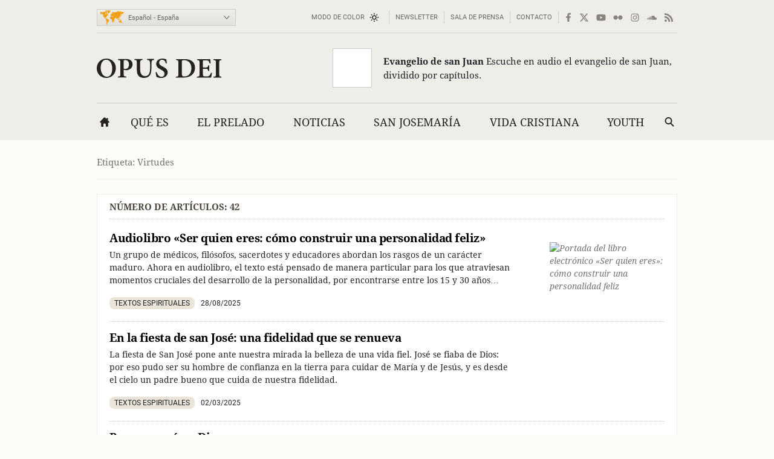

--- FILE ---
content_type: text/html; charset=utf-8
request_url: https://opusdei.org/es-es/tag/virtudes/
body_size: 31160
content:
<!DOCTYPE html><html lang="es-ES"><head><meta charset="utf-8"/><meta content="width=device-width" name="viewport"/><title>Opus Dei - Resultados de la etiqueta: Virtudes</title><meta content="opus-dei" name="websitegooglecse"/><style>@font-face{font-family:'Georgia';font-weight:400;ascent-override:84.90%;descent-override:21.90%;line-gap-override:normal;size-adjust:109.68%;advance-override:0;src:local('Georgia')}@font-face{font-family:'Georgia';font-weight:700;ascent-override:93.30%;descent-override:24.07%;line-gap-override:normal;size-adjust:98.48%;advance-override:0;src:local('Georgia Bold'),local('Georgia-Bold'),local('Georgia')}@font-face{font-family:'GeorgiaUpperCase';font-weight:400;ascent-override:93.20%;descent-override:24.05%;line-gap-override:normal;size-adjust:99.91%;advance-override:0;src:local('Georgia')}@font-face{font-family:'Arial';font-weight:400;ascent-override:100.13%;descent-override:26.35%;line-gap-override:normal;size-adjust:92.66%;src:local('Arial')}</style><style>section:not(:first-child),footer,.info-text,figure:has(embed-escriva-org){content-visibility:auto}.banner-title,h1,h2,h3,.tit,.orange-square,.linea-gris,.iconos-related,.featured,#menudiv-desktop,.mas-visto{text-wrap:balance}.description{text-wrap:pretty}.breadcrumb{display:none}:root{--white:#fff;--black:#000;--fnt-h2:#000;--orange:#ef9f13;--bg-color:#fefcf6;--bg-gray-color:#efede7;--bg-brown-color:#ebe4d9;--bg-dark-color:#2e2e2e;--bg-menu-gray:#e3e1db;--bg-menu-brown:#e5dfd4;--bg-tags:#f1f1f1;--bg-soft-gray:#f5f5f5;--bg-nav-movil:#dad7d0;--bg-forms:#fafafa;--fnt-body:#212427;--fnt-black:#26221e;--fnt-brown:#605c56;--fnt-idiomas:#6b6864;--fnt-redes:#88847d;--fnt-breadcrumb:#737373;--fnt-logo-text:#3a3632;--bd-gray:#cecbc4;--bd-brown:#c4bdb4;--bd-dark:#585756;--bd-content:#ece9e3;--bd-bottom:#a4a098;--destacado:#4b443a;--hovertransition:.2s cubic-bezier(0.645,0.045,0.355,1);--roboto:'Roboto','Arial',sans-serif;--bg-menu-hover:#464440;--bd-menu:#ceccc7;--footer-bg-focus:#140f07;--movil-bg-menu:#65625c;--bg-cat-name:#ebe4d9}html,body,div,span,iframe,h1,h2,h3,h4,h5,h6,p,blockquote,a,em,img,q,strong,sub,sup,b,i,ol,ul,li,fieldset,form,label,legend,table,caption,tr,td,article,aside,figure,footer,header,nav,section,time,audio,video,address{margin:0;padding:0}ul,ol{list-style:none}select{font:inherit;color:inherit;-webkit-appearance:none;-moz-appearance:none;appearance:none;border-radius:0}h1{font-weight:normal}html:lang(ar) .pagetitle,html:lang(ar) .item h1,html:lang(ar) .modulo-box h2,html:lang(ar) .article-list h2,html:lang(ar) .legal h2{letter-spacing:0}html{background:var(--bg-color);color:var(--fnt-body);font-family:'Droid Serif','Georgia',serif;font-size:14.56px;line-height:1.5385;font-variant-numeric:lining-nums;text-rendering:optimizeSpeed;-webkit-tap-highlight-color:#0003;scrollbar-gutter:stable;-webkit-text-size-adjust:none;text-size-adjust:none}html:lang(sl),html:lang(sk),html:lang(pl),html:lang(hr),html:lang(cs),html:lang(lv),html:lang(lt),html:lang(ro),html:lang(hu),html:lang(tr){font-family:'Droids','Georgia',serif}html:lang(uk),html:lang(bg),html:lang(ru),html:lang(sr){font-family:'Droids','Georgia',serif}html:lang(vi){font-family:'Droids',serif}html:lang(el){font-family:'Droids','Georgia',serif}html:lang(ja){font-family:'ヒラギノ角ゴ ProN','Hiragino Kaku Gothic ProN','游ゴシック','游ゴシック体','YuGothic','Yu Gothic','メイリオ','Meiryo','ＭＳ ゴシック','MS Gothic','HiraKakuProN-W3','TakaoExゴシック','TakaoExGothic','MotoyaLCedar','Droid Sans Japanese',sans-serif}.imperavi-body:lang(ja),.module-cartas-text:lang(ja){line-height:1.6}html:lang(ko){font-family:'Arial','Helvetica Neue','Helvetica','Apple SD Gothic Neo','NanumBarunGothic','맑은 고딕','Malgun Gothic','굴림','Gulim','돋움','Dotum',sans-serif}html:lang(ar){font-family:'Droid Serif','Georgia','Geeza Pro',serif}.imperavi-body:lang(ar),.module-cartas-text:lang(ar){line-height:1.6;font-size:22px}html:lang(zh-Hans){font-family:'Arial','Helvetica Neue','Helvetica','华文细黑','STXihei','PingFang TC','微软雅黑体','Microsoft YaHei New','微软雅黑','Microsoft Yahei','宋体','SimSun',sans-serif}html:lang(zh-Hant){font-family:'Arial','Helvetica Neue','Helvetica','微軟正黑體','Microsoft JhengHei','Microsoft JhengHei UI','微軟雅黑','Microsoft YaHei','Microsoft YaHei UI',sans-serif}a{color:inherit;text-decoration:none}svg{width:16px;height:16px;display:block;fill:currentColor;stroke-width:0;stroke:currentColor}#skip a{position:absolute;left:-10000px;top:auto;width:1px;height:1px;padding:2px 5px;display:inline-block;margin:16px 0 10px 0;overflow:hidden}.hidden-label{position:absolute;clip:rect(1px,1px,1px,1px);padding:0;border:0;height:1px;width:1px;overflow:hidden;color:#000;background:#fff}.cabyban{background:var(--bg-gray-color);user-select:none;-webkit-user-select:none}.cabyban.brown{background:var(--bg-brown-color)}.cabyban.dark{background:var(--bg-dark-color)}.cabyban a{display:block}.lang-select{display:grid;align-items:center;grid-template-columns:47px 179px}.icon-mapa{width:47px;height:24px;color:var(--orange);stroke:var(--orange);stroke-width:1px;stroke-opacity:.5}.select-lang{cursor:pointer;border:0}.brown .logo{color:var(--fnt-brown)}.dark .logo{color:var(--bg-color)}.logo h1,.logo-svg h1{font-family:'Droid Serif','Droids','GeorgiaUpperCase','Georgia',serif;text-transform:uppercase;font-size:37px;line-height:1.4;text-align:center}.menu-contacto .colormodebutton,.menu>.m-l>.m-a.colormodebutton{display:grid;grid-template-columns:1fr 16px;gap:8px;align-items:center;text-transform:uppercase;background:0;border:0}.colormodebutton label{cursor:pointer;user-select:none}.colormodebutton svg{width:16px;height:auto}.sun{color:#000;transition-duration:.4s;transition-timing-function:var(--hovertransition);transition-property:opacity,transform;opacity:1;transform:scale(1);transform-origin:center}.m-a .sun{color:#fff}.moon{color:#fff;transition-duration:.4s;transition-timing-function:var(--hovertransition);transition-property:opacity,transform;opacity:0;transform:scale(0.5);transform-origin:center}.dark-mode .sun{transition-duration:.7s;opacity:0;transform:scale(1.5)}.dark-mode .moon{opacity:1;transform:scale(1)}</style><style media="screen and (min-width: 576px)">footer{contain-intrinsic-size:100vw 550px}.tres-columnas{contain-intrinsic-size:960px 1300px}.noticia-con-video{contain-intrinsic-size:960px 400px}.articulo-y-enlaces{contain-intrinsic-size:960px 320px}.bloque-tematico{contain-intrinsic-size:960px 330px}.tres-articulos{contain-intrinsic-size:960px 300px}.articulos-4-columnas{contain-intrinsic-size:960px 250px}.seis-articulos{contain-intrinsic-size:960px 490px}.texto-del-dia{contain-intrinsic-size:960px 600px}.modulo-suscripcion-newsletter{contain-intrinsic-size:960px 170px}.romana{contain-intrinsic-size:960px 430px}.opus-dei-pais{contain-intrinsic-size:960px 318px}.material{contain-intrinsic-size:960px 670px}.notas-de-prensa{contain-intrinsic-size:960px 430px}.libros-4-columnas{contain-intrinsic-size:960px 365px}.san-josemaria{contain-intrinsic-size:960px 280px}.cartas-pastorales{contain-intrinsic-size:960px 430px}.documentos{contain-intrinsic-size:960px 435px}.evangelio-del-dia{contain-intrinsic-size:960px 357px}.info-text{contain-intrinsic-size:277px 135px}figure:has(embed-escriva-org){contain-intrinsic-size:600px 500px}#menudiv-movil{display:none}.logo{display:none}#menudiv-desktop{display:none}.banner-container{display:none}main{display:none}footer{display:none}body{min-width:1000px}body.full-width-page{min-width:0}.wrapper>div,main.main{width:960px;margin-left:auto;margin-right:auto}.full-bleed{width:100%;margin-left:0;margin-right:0}.idiomas{display:grid;align-items:center;justify-content:space-between;grid-template-columns:230px 730px;padding:4px 0 0 0;height:50px;border-bottom:1px solid var(--bd-gray);font-family:var(--roboto);font-size:11px;line-height:1.2;color:var(--fnt-idiomas)}.brown .idiomas{border-bottom:1px solid var(--bd-brown)}.dark .idiomas{border-bottom:1px solid var(--bd-dark);color:var(--bd-gray)}.contacto-y-rs{display:grid;align-items:center;justify-content:end;grid-template-columns:auto auto}.menu-contacto ul{display:flex;align-items:center;justify-content:flex-end;text-transform:uppercase;line-height:20px}.menu-contacto li{padding:0 10px;border-right:1px solid var(--bd-gray)}.brown .menu-contacto li{border-right:1px solid var(--bd-brown)}.dark .menu-contacto li{border-right:1px solid var(--bd-dark)}.redes-sociales ul{display:flex;align-items:center;justify-content:flex-end;color:var(--fnt-redes);gap:4px}.dark .redes-sociales ul{color:var(--bd-gray)}.redes-sociales li{padding:5px 6px 5px 6px}.redes-sociales li.facebook{padding:5px 6px 5px 8px}.redes-sociales li.twitter{padding:5px 6px 5px 4px}.icon-hs-instagram,.icon-hs-rss{height:14px}.lang-select{width:226px;border:1px solid var(--bd-gray);padding:1px;background:linear-gradient(var(--bg-gray-color),var(--bg-menu-gray))}.brown .lang-select{border:1px solid var(--bd-brown);background:linear-gradient(var(--bg-brown-color),var(--bg-menu-brown))}.dark .lang-select{border:1px solid var(--fnt-black);background:linear-gradient(#434343,#333431)}.select-lang{padding:6px 0 5px 3px;background-color:transparent}</style><style media="screen and (max-width: 576px), print">footer{contain-intrinsic-size:100vw 300px}.tres-columnas{contain-intrinsic-size:100vw 2500px}.noticia-con-video{contain-intrinsic-size:100vw 420px}.articulo-y-enlaces{contain-intrinsic-size:100vw 800px}.bloque-tematico{contain-intrinsic-size:100vw 650px}.tres-articulos{contain-intrinsic-size:100vw 530px}.articulos-4-columnas{contain-intrinsic-size:100vw 400px}.seis-articulos{contain-intrinsic-size:100vw 1050px}.texto-del-dia{contain-intrinsic-size:100vw 1230px}.modulo-suscripcion-newsletter{contain-intrinsic-size:100vw 245px}.romana{contain-intrinsic-size:100vw 780px}.opus-dei-pais{contain-intrinsic-size:100vw 540px}.material{contain-intrinsic-size:100vw 1400px}.notas-de-prensa{contain-intrinsic-size:100vw 800px}.libros-4-columnas{contain-intrinsic-size:100vw 700px}.san-josemaria{contain-intrinsic-size:100vw 600px}.cartas-pastorales{contain-intrinsic-size:100vw 915px}.documentos{contain-intrinsic-size:100vw 820px}.evangelio-del-dia{contain-intrinsic-size:100vw 719px}.info-text{contain-intrinsic-size:100vw 135px}figure:has(embed-escriva-org){contain-intrinsic-size:100vw 500px}.idiomas{display:none}.logo-svg,.logo-text{display:none}#menudiv{display:none;width:100%}#search-form-mobile{display:none}body{min-width:320px}.banner-container{display:none}main{display:none}footer{display:none}.lugaryfechacausa div{display:none}.brown .logo{border-bottom:1px solid var(--bg-soft-gray);background:linear-gradient(var(--bg-brown-color),#e3dbcf)}.dark .logo{border-bottom:1px solid var(--black);background:linear-gradient(var(--bg-dark-color),#1a1a1a)}.brown .logo h1,.dark .logo h1{padding:18px 5px;font-size:22px}#menudiv-movil>nav{padding:15px 10px;background:linear-gradient(#f4f2ee,var(--bg-nav-movil));border-bottom:1px solid #c1beb6}.brown #menudiv-movil>nav{padding:10px 10px;background:linear-gradient(var(--bg-brown-color),#d0c7b8);border-bottom:1px solid #b4ada4}.dark #menudiv-movil>nav{padding:10px 10px;background:linear-gradient(var(--bg-dark-color),#1a1a1a);border-bottom:1px solid var(--black)}.menu-movil{display:grid;grid-template-columns:1fr repeat(3,50px);align-items:center;min-width:300px;color:#413e3a}.dark .menu-movil{color:var(--bg-color)}.icon-logo{height:22px;width:141px}.icon-logo.logo-korea{height:22.8px}.icon-hm-menu,.icon-hm-email{width:21px;height:16px;margin-top:2px}.icon-hm-search{width:16px;height:16px;margin-top:2px}.menu-movil li{display:grid;grid-template-columns:2px 1fr;justify-items:center}.menu-movil li:first-child{grid-template-columns:1fr;justify-items:start}.menu-movil li:last-child{grid-template-columns:2px 1fr 2px}.menu-movil li:not(:first-child)::before,.menu-movil li:last-child::after{content:'';width:1px;height:32px;box-shadow:-1px 0 0 var(--white);background:#a8a49c}.brown .menu-movil li:not(:first-child)::before,.brown .menu-movil li:last-child::after{box-shadow:-1px 0 0 var(--bg-menu-brown);background:#968e80}.dark .menu-movil li:not(:first-child)::before,.dark .menu-movil li:last-child::after{box-shadow:-1px 0 0 #363636;background:var(--black)}.labels-menu-movil{font-family:var(--roboto);font-size:10px;line-height:1;text-align:center;display:grid;grid-template-columns:1fr repeat(3,50px);margin-top:-11px;min-width:300px}.dark .labels-menu-movil{color:var(--bg-color)}.labels-menu-movil>div{margin:0 2px 0 4px;overflow:hidden}.labels-menu-movil>div:first-child{margin-left:0}.labels-menu-movil>div:last-child{margin-right:3px}</style><meta content="Resultados de la etiqueta: Virtudes" name="description"><link crossorigin="use-credentials" href="/es-es/manifest.json" rel="manifest"/><link href="/favicon.ico" rel="icon" sizes="any"/><link href="/favicon.svg" rel="icon"><link color="#5bbad5" href="/safari-pinned-tab.svg" rel="mask-icon"/><link href="/apple-touch-icon.png" rel="apple-touch-icon"/><meta content="black" name="apple-mobile-web-app-status-bar-style"/><meta content="Opus Dei" name="apple-mobile-web-app-title"/><meta content="Opus Dei" name="application-name"/><meta content="#434343" media="(prefers-color-scheme: light)" name="theme-color"/><meta content="#26221e" media="(prefers-color-scheme: dark)" name="theme-color"/><meta content="on" name="twitter:dnt"/><meta content="on" name="twitter:widgets:csp"/><meta content="61674306871" property="fb:pages"/><meta content="Opus Dei" property="og:site_name"/><meta content="Opus Dei - Resultados de la etiqueta: Virtudes" itemprop="name"/><meta content="Resultados de la etiqueta: Virtudes" itemprop="description"/><meta content="https://images-opus-dei.s3.amazonaws.com/app/images/default/image_metadata.jpg" itemprop="image"/><meta content="https://opusdei.org/es-es/tag/virtudes/" property="og:url"/><meta content="article" property="og:type"/><meta content="Opus Dei - Resultados de la etiqueta: Virtudes" property="og:title"/><meta content="Resultados de la etiqueta: Virtudes" property="og:description"/><meta content="https://images-opus-dei.s3.amazonaws.com/app/images/default/image_metadata.jpg" property="og:image"/><meta content="@opusdei" name="twitter:site"/><meta content="Opus Dei - Resultados de la etiqueta: Virtudes" name="twitter:title"/><meta content="Resultados de la etiqueta: Virtudes" name="twitter:description"/><meta content="https://images-opus-dei.s3.amazonaws.com/app/images/default/image_metadata.jpg" name="twitter:image"/><meta content="" name="twitter:image:alt"/><meta content="summary_large_image" name="twitter:card"/><link href="https://opusdei.org/es-es/tag/virtudes/" rel="canonical"/><link href="https://opusdei.org/es-es/lastarticles.xml" rel="alternate" type="application/atom+xml"/><link href="https://opusdei.org/es/tag/virtudes/" hreflang="es" rel="alternate"/><link href="https://opusdei.org/es-ar/tag/virtudes/" hreflang="es-AR" rel="alternate"/><link href="https://opusdei.org/es-bo/tag/virtudes/" hreflang="es-BO" rel="alternate"/><link href="https://opusdei.org/es-cl/tag/virtudes/" hreflang="es-CL" rel="alternate"/><link href="https://opusdei.org/es-co/tag/virtudes/" hreflang="es-CO" rel="alternate"/><link href="https://opusdei.org/es-cr/tag/virtudes/" hreflang="es-CR" rel="alternate"/><link href="https://opusdei.org/es-ec/tag/virtudes/" hreflang="es-EC" rel="alternate"/><link href="https://opusdei.org/es-sv/tag/virtudes/" hreflang="es-SV" rel="alternate"/><link href="https://opusdei.org/es-es/tag/virtudes/" hreflang="es-ES" rel="alternate"/><link href="https://opusdei.org/es-gt/tag/virtudes/" hreflang="es-GT" rel="alternate"/><link href="https://opusdei.org/es-hn/tag/virtudes/" hreflang="es-HN" rel="alternate"/><link href="https://opusdei.org/es-mx/tag/virtudes/" hreflang="es-MX" rel="alternate"/><link href="https://opusdei.org/es-ni/tag/virtudes/" hreflang="es-NI" rel="alternate"/><link href="https://opusdei.org/es-pa/tag/virtudes/" hreflang="es-PA" rel="alternate"/><link href="https://opusdei.org/es-py/tag/virtudes/" hreflang="es-PY" rel="alternate"/><link href="https://opusdei.org/es-pe/tag/virtudes/" hreflang="es-PE" rel="alternate"/><link href="https://opusdei.org/es-pr/tag/virtudes/" hreflang="es-PR" rel="alternate"/><link href="https://opusdei.org/es-do/tag/virtudes/" hreflang="es-DO" rel="alternate"/><link href="https://opusdei.org/es-uy/tag/virtudes/" hreflang="es-UY" rel="alternate"/><link href="https://opusdei.org/es-ve/tag/virtudes/" hreflang="es-VE" rel="alternate"/><script type="speculationrules"> { "prefetch": [ { "where": { "href_matches": "/*" }, "eagerness": "immediate" } ], "prerender": [ { "where": { "href_matches": "/*" }, "eagerness": "moderate" } ] } </script></link></meta></head><body class="wrapper"><div id="skip"><a href="#content">Saltar al contenido principal</a></div><header><div class="cabyban gray wrapper"><div class="idiomas"><div class="lang-select" data-nosnippet=""><svg aria-hidden="true" class="icon-mapa" viewbox="0 0 54 32"><g id="map-icon-use"><path d="m18.5 1c.7-.1 1.2-.7 1.9-.6.6 0 1.2.4 1.7.7.4.1.8 0 1.3 0-.4.2-.9.2-1.1.6.1.2.2.4.3.5-.1 0-.3.1-.4.1 0 .3 0 .6 0 .9-.5.1-.8.4-.9.9.3.1.5.1.8.2-.5.2-1 .2-1.4.7-.3.4-.8.6-1.2.8 0 .6-.2 1.3-.5 1.9-.3-.2-.7-.4-.9-.8-.2-.5-.4-1-.6-1.5-.1-.4.2-.6.4-.9-.2-.7-.7-1.3-1.3-1.8-.5-.2-1.1-.1-1.7-.2.2-.1.5-.2.7-.3-.3-.1-.7-.1-1-.2.3-.1.5-.1.8-.2.3-.2.6-.5 1-.6.7-.2 1.4-.1 2.1-.2l0 0m-6.4.1c1.3-.5 2.7-.5 4-.2-.9.4-1.8.8-2.6 1.4-.4.3-.9.1-1.3.2.2-.2.4-.3.6-.5-.1-.1-.2-.3-.2-.4.2 0 .4 0 .6 0-.3-.3-.7-.4-1.1-.5l0 0m26.9 1.5c.5-.1 1-.3 1.5-.5.4.1.9.2 1.3.3 0 .1.1.2.1.4-.4.3-.8.5-1.1.7 1.1-.3 2.2-.1 3.3-.2.1.2.1.4.2.6.6-.1 1.3 0 1.8-.4-.3-.4-.7-.7-1.2-.8.5-.1 1.1-.3 1.5 0-.3.1-.5.2-.8.3.2.1.4.3.6.4 1.3.6 2.6.9 4 .9.1-.2.2-.4.3-.7.4.2.9.4 1.2.7.4.4.6.9 1.2 1.1-.1.2-.2.4-.3.7-.4-.1-.7-.4-.9-.7-.3.4-.5.9-.5 1.4-.3.2-.7.5-1.1.6-.3.1-.8.2-1 .5-.4.8-.2 1.7-1 2.3-.1-.5-.2-.9-.1-1.4.4-.8 1.1-1.4 1.3-2.2-.2.2-.4.5-.5.7-.2-.1-.4-.2-.5-.3-.2.3-.5.6-.7.9-.5 0-1-.1-1.6-.1-.3.5-.7 1-1.1 1.5.1.1.2.2.3.4.2 0 .3 0 .5 0 .1.9-.2 1.9-.9 2.5-.4.2-.9.5-1.1 1 .1.3.2.6.3.8-.2.1-.3.1-.5.2-.1-.4-.2-.8-.3-1.1-.4-.1-.8.1-1.1.4.2.1.5.2.8.2-.1.1-.2.3-.3.4.5 1.8-.3 2.8-2.2 3 .2.4.4.7.6 1.1-.1.3-.2.5-.3.8-.4-.3-.7-.5-1.1-.8 0 .3-.1.7.1 1 .2.3.5.6.5 1-.8-.5-.8-1.6-.8-2.4-.4-.4-.7-.8-1-1.2-.6.3-1.2.7-1.6 1.3-.1.6.1 1.1.3 1.6-.4-.4-.8-.8-1.1-1.3-.2-.4-.2-.8-.3-1.1-.2-.3-.4-.6-.7-.8-1.1-.2-2.1-.6-2.9-1.3 0 .5.3.9.5 1.2.4 0 .8 0 1.2.1 0 .3 0 .7-.3.9-.6.5-1.3.9-2.1 1.1-.2-1-.7-2.4-1.5-3 .3 1.3.9 2.3 1.6 3.4.4 0 .7-.1 1.1-.1-.5 1-1.1 2-1.9 2.8 0 .5.2 1 .2 1.6-.4.4-.7.8-.8 1.4-.2.7-.5 1.5-1 1.9-.4.2-.8.1-1.2.2-.3-1-1-2.2-1.1-3.2 0-.5.3-.9.2-1.4-.1-.5-.4-.9-.5-1.3-.1-.3 0-.6 0-1-.4-.1-.8-.3-1.2-.2-.5 0-.9.1-1.4.1-.5-.2-.8-.8-1.1-1.2-.3-.3-.1-1.7 0-2.1.2-.4.5-.7.8-1.2.2-.3.3-.8.7-1 .7-.3 1.5-.5 2.3-.5 0 .2 0 .4 0 .6.4.3.8.6 1.3.8.1-.2.2-.4.3-.6.5.3 1.1.5 1.7.5.2-.4.4-.8.5-1.2-.4 0-.8 0-1.3 0-.1-.3-.2-.7-.3-1-.3.3-.5.6-.6 1-.2-.9-.6-1.7-1.5-2 .2.6.6 1 .8 1.5-.5-.3-.9-.7-1.2-1.2-.3.2-.7.3-1 .6-.3.3-.4.7-.7 1-.3.2-.7.1-1 0-.2-.4-.1-.9-.1-1.3.4 0 .8 0 1.2 0 0-.3 0-.5-.1-.8-.1-.2-.3-.3-.4-.4.7-.2 1.1-.8 1.6-1.2.4-.4.2-1 .5-1.4 0 .4 0 .8 0 1.1.5 0 1-.1 1.4-.2.1-.3.1-.5.2-.8.8.2 1 .2 1.2.2 0-.2-.1-.4-.1-.6.2 0 .4 0 .6-.1 0-.1 0-.2 0-.3-.4 0-.9.2-1.1-.2-.1-.3 0-.6.2-.9.3-.4.4-.6.3-1.1-.2.1-.3.2-.5.2-.1.5-.4 1-.7 1.4.2.7.1 1.4-.2 2-.1.1-.2.1-.4.2-.1-.4-.2-.8-.3-1.2-.2.1-.4.2-.6.3 0-.5-.2-1 .1-1.4.3-.5.7-1 .9-1.5.2-.4.4-1 .9-1.1.9-.3 1.9-.2 2.8.2.3.2.4.6.4.9-.5 0-.9-.1-1.3-.3.1.5.3 1 .8 1.4.3-.4.6-.8 1-1.2 0-.2 0-.4 0-.6.1-.1.2-.2.2-.2s.1.1.2.2c0 .2-.1.4-.1.6.3-.2.5-.4.8-.6-.1-.1-.3-.2-.4-.3 1 .3 1.9 0 2.9.1 0-.4.2-.8.5-1.1.4.8.4 1.6-.1 2.3.4-.2.6-.6.8-1 .1.1.2.3.3.4-.2-.4-.5-.7-.7-1.1.4 0 .7 0 1.1-.1.2.2.3.4.5.5-.1-.3-.3-.6-.4-.8.7-.1 1-.7 1.7-.8h-.2m-8.6 9c-.2-.1-.3-.2-.5-.3-.2.5-.4 1-.4 1.5.3-.1.5-.2.8-.3.4 0 .9.1 1.3.1-.3-.4-.7-.9-.6-1.5-.2.2-.4.4-.6.5l0 0m-18.8-9.5c.3.1.6.4 1 .3.4 0 .8-.1 1.1.2-.6.1-1.2.1-1.8 0-.2-.1-.2-.3-.3-.5l0 0m-.5 1.2c.1-.3.4-.4.7-.5 0 .1 0 .4 0 .5-.2 0-.4 0-.7 0l0 0m1.1.2c-.1-.3.2-.4.3-.6.1.3.2.5.3.8.1-.2.1-.5.2-.7.3 0 .6 0 .8.1.9.5 1.8 1 2.3 1.9 0 .2 0 .4-.1.6-.3-.2-.5-.4-.7-.7.2.6.6 1.3.3 1.9-.6-.4-.9-1.1-1.6-1.1.3-.3.6-.6.8-1-.1-.8-1-.8-1.7-.8.1.3.3.6.4.9-.3.2-.6.4-.9.5.3.3.7.6 1 .9-.3 0-.6 0-.8.1-.1-.3-.2-.7-.3-1-.1.2-.1.5-.2.8-.2 0-.4 0-.5 0 .1.6-.4 1.1-.3 1.7.4.8 1.3.9 1.8 1.7.2.2.3.5.5.7 0-.5.1-1 .5-1.4-.2-.7-.3-1.4-.1-2.1.2 0 .5 0 .7 0 .3.5.5 1 .8 1.4.1-.2.2-.4.4-.6.4.5.4 1.2.9 1.7 0 .1-.1.2-.1.3.1 0 .2 0 .3 0 .1.6.3 1.2.6 1.7-.3-.1-.6-.3-.9-.4.1-.2.2-.5.3-.7-.5.1-.9.1-1.4.2.1.3.2.6.3 1-.6.7-1.4 1.3-1.7 2.3-.1.4-.5.6-.7 1-.1.4 0 .8 0 1.2-.2-.3-.4-.6-.5-1-.7-.1-1.4-.1-2 .4-.1.6-.3 1.4.3 1.8.4.1.8-.3 1.1-.5 0 .3-.1.6-.1.9.2 0 .4.1.6.1 0 .6.3 1 .6 1.4-.3-.1-.5-.3-.7-.6-.3-.5-.9-.7-1.4-1-.6-.1-1.2-.2-1.5-.8s-.6-1.2-1.1-1.7c-.5-.5-1.1-.9-1.4-1.6-.4-.8-.2-1.7-.1-2.6 0-.2-.2-.3-.3-.5-.8-.6-.8-1.7-1.5-2.4-.5-.4-1.3-.5-1.9-.8-.2.2-.4.4-.6.6-.2.1-.2-.2-.2-.4-.2.4-.4.9-.8 1.3-.3.4-.7.7-1.2.9.3-.4.9-.7 1-1.2-.4-.3-.9-.7-1.2-1.2.4-.3.7-.6 1-1-.3 0-.7-.1-1-.1 0-.2-.1-.4-.1-.6.4-.1.8-.1 1.2-.1-.4-.3-.8-.6-1.1-.9.6-.1 1.1-.5 1.8-.4 1.2.1 2.4.4 3.6.2.8-.1 1.7.2 2.5-.1-.3-.1-.6-.2-.9-.4.1-.1.3-.2.5-.3.5 0 1.1.1 1.6.2.1.2.3.5.4.7-.6 0-1.2.1-1.8.1 0 .1 0 .2-.1.2.4.1.8.2 1.1.4.1-.2.1-.4.2-.5.4.1.7.3 1.1.3.1-.2.2-.3.3-.5.1.2.1.5.2.7.3-.5.3-.9-.1-1.4.7.2 1 .9 1.5 1.4 0-.2.1-.4.1-.6-.2-.2-.4-.4-.5-.7h-.1m12.3 5.1c-.1-.3.1-.5.2-.8.2.7.5 1.4.9 2-.1.1-.1.3-.2.4-.2-.1-.4-.2-.7-.2.1-.3.2-.5.2-.8-.1-.1-.3-.3-.4-.6l0 0m-.5.5c.1 0 .3 0 .4 0 0 .3 0 .5 0 .8-.2.1-.3.1-.5.2 0-.4.1-.7.1-1m22.5 1c0 .5-.1 1-.3 1.4.1-.4.2-.9.3-1.4zm-.2 1.6c.2.2.3.3.5.5-.2.1-.4.2-.6.3 0 1.2-.6 2-1.7 2.3 0-.1.1-.3.1-.4.4-.3.8-.6 1.2-.9.2-.6.3-1.3.5-1.8m-3.2 4.5c.2-.1.3 0 .2.2-.2.1-.3 0-.2-.2zm-29.4.4c.2.1.5.3.7.4-.1 0-.3.1-.4.1-.1-.2-.2-.4-.3-.5m1.1.4c.1-.2.5 0 .3.2-.2.2-.5 0-.3-.2zm28.4 1.1c-.1-.4.1-.7.2-1-0 .3-.1.7-.2 1zm.1.3c.8-.2.8-.1.1.3-.1 0-.1-.2-.1-.3l0 0m-29.6.4c.4-.1.7-.4 1.1-.3.4 0 .9.1 1.3.2.3.2.4.4.7.6.3.1.6.2 1 .3 0 .3 0 .7 0 1 .8 0 1.6.1 2.2.6.3.3 0 .7-.1 1-.4.6-.4 1.3-.7 1.9-.3.3-.7.4-1 .6-.1.4-.2.8-.5 1.2-.3.5-1 .7-1 1.4-.3.2-.7.4-.9.7-.2.6-.2 1.2-.3 1.8-.2.4-.3.8-.5 1.2-.2-.2-.6-.4-.5-.8.2-1.1.3-2.1.2-3.2.3-.9.3-2 .3-3 .1-.6-.5-.9-.8-1.3-.4-.6-.7-1.2-.6-1.9 0-.5.3-.8.5-1.2-.2-.3-.3-.5-.4-.8l0 0m29.8.1c.1 0 .3 0 .3 0 .1.2.1.3.2.5-.2-.1-.3-.1-.5-.2 0-.1 0-.2 0-.3l0 0m-4.1.4c.7.5 1.3 1.1 1.6 1.9.4.2.9.3 1.2.6-.7-.1-1.4-.3-1.8-.9-.4-.4-.7-1-1-1.6m2.1.9c.4-.4.8-.7 1.3-1 0 .6-.1 1.2-.4 1.7-.4 0-1-.1-.9-.7l0 0m3.1.4c.5.1 1.1.1 1.6.3.6.2.9.8 1.3 1.3-.1 0-.2 0-.3 0-.1-.1-.3-.3-.4-.4-.3.1-.7.2-1 .2 0-.2 0-.4 0-.6-.5-.1-.9-.4-1.2-.8l0 0m-1.7.2c.1-.1.3-.1.4-.2 0 .2.1.5.1.7-.1-.2-.3-.4-.5-.5m3.1 2.6c.1-.4.2-.7.2-1.1.3.6.6 1.3 1 1.8.3.4.6.8.6 1.3-.1.8-.4 1.5-.9 2.1-.3-.1-.7-.2-1-.4-.2-.3-.2-.6-.2-.9-.1.1-.2.2-.4.3-.3-.3-.6-.6-1.1-.5-.6.3-1.2.6-1.8.6-.1-.8-.2-1.6-.4-2.4.3-.2.6-.3 1-.4.5-.2.7-.8 1.3-1 .4-.2.8-.3 1.2-.3-.1.2-.1.4-.2.6.2.1.5.2.7.3m-14.1 0c.2-.3.5-.6.8-.9 0 .8-.2 1.7-.6 2.4-.2-.1-.3-.3-.5-.4.1-.4.1-.8.3-1.1m19 3.7c.2.1.4.1.5.2 0 .1 0 .3 0 .4-.2 0-.3.1-.5.1.1-.2.1-.5 0-.7l0 0m-1.1 2c.3-.4.7-.8 1.1-1.1-.2.5-.5 1-.8 1.4 0-.1-.1-.2-.3-.3l0 0"></path></g></svg><label class="hidden-label" for="select-langs-header">Selección de idioma</label><select class="select-lang" id="select-langs-header"><optgroup label="Bulgarski"><option value="/bg-bg/">Bulgarski - Bulgaria</option></optgroup><optgroup label="Català"><option value="/ca-ad/">Català - Andorra</option><option value="/ca-es/">Català - Espanya</option></optgroup><optgroup label="Dansk"><option value="/da-dk/">Dansk - Danmark</option></optgroup><optgroup label="Deutsch"><option value="/de-de/">Deutsch - Deutschland</option><option value="/de-at/">Deutsch - Österreich</option><option value="/de-ch/">Deutsch - Schweiz</option></optgroup><optgroup label="Eesti"><option value="/et-ee/">Eesti - Eesti</option></optgroup><optgroup label="English"><option value="/en-au/">English - Australia</option><option value="/en-ca/">English - Canada</option><option value="/en-in/">English - India</option><option value="/en-ie/">English - Ireland</option><option value="/en-ke/">English - Kenya</option><option value="/en-nz/">English - New Zealand</option><option value="/en-ng/">English - Nigeria</option><option value="/en-ph/">English - Philippines</option><option value="/en-sg/">English - Singapore</option><option value="/en-za/">English - South Africa</option><option value="/en-lk/">English - Sri Lanka</option><option value="/en-tt/">English - Trinidad and Tobago</option><option value="/en-uk/">English - United Kingdom</option><option value="/en-us/">English - United States</option></optgroup><optgroup label="Español"><option value="/es-ar/">Español - Argentina</option><option value="/es-bo/">Español - Bolivia</option><option value="/es-cl/">Español - Chile</option><option value="/es-co/">Español - Colombia</option><option value="/es-cr/">Español - Costa Rica</option><option value="/es-ec/">Español - Ecuador</option><option value="/es-sv/">Español - El Salvador</option><option selected="selected" value="/es-es/">Español - España</option><option value="/es-gt/">Español - Guatemala</option><option value="/es-hn/">Español - Honduras</option><option value="/es-mx/">Español - México</option><option value="/es-ni/">Español - Nicaragua</option><option value="/es-pa/">Español - Panamá</option><option value="/es-py/">Español - Paraguay</option><option value="/es-pe/">Español - Perú</option><option value="/es-pr/">Español - Puerto Rico</option><option value="/es-do/">Español - Rep. Dominicana</option><option value="/es-uy/">Español - Uruguay</option><option value="/es-ve/">Español - Venezuela</option></optgroup><optgroup label="Euskara"><option value="/eu-es/">Euskara - España</option></optgroup><optgroup label="Français"><option value="/fr-be/">Français - Belgique</option><option value="/fr-cm/">Français - Cameroun</option><option value="/fr-ca/">Français - Canada</option><option value="/fr-ci/">Français - Côte d'Ivoire</option><option value="/fr-fr/">Français - France</option><option value="/fr-lu/">Français - Luxembourg</option><option value="/fr-cd/">Français - RD du Congo</option><option value="/fr-ch/">Français - Suisse</option></optgroup><optgroup label="Galego"><option value="/gl-es/">Galego - España</option></optgroup><optgroup label="Hrvatski"><option value="/hr-hr/">Hrvatski - Hrvatska</option></optgroup><optgroup label="Indonesian"><option value="/id-id/">Indonesia - Indonesia</option></optgroup><optgroup label="Italiano"><option value="/it-it/">Italiano - Italia</option><option value="/it-ch/">Italiano - Svizzera</option></optgroup><optgroup label="Latviešu"><option value="/lv-lv/">Latviešu - Latvija</option></optgroup><optgroup label="Lietuviškai"><option value="/lt-lt/">Lietuvių - Lietuva</option></optgroup><optgroup label="Magyar"><option value="/hu-hu/">Magyar - Magyarország</option></optgroup><optgroup label="Nederlands"><option value="/nl-be/">Nederlands - België</option><option value="/nl-nl/">Nederlands - Nederland</option></optgroup><optgroup label="Norsk (bokmål)"><option value="/nb-no/">Norsk - Norge</option></optgroup><optgroup label="Polski"><option value="/pl-pl/">Polski - Polska</option></optgroup><optgroup label="Português"><option value="/pt-br/">Português - Brasil</option><option value="/pt-pt/">Português - Portugal</option></optgroup><optgroup label="Română"><option value="/ro-ro/">Română - România</option></optgroup><optgroup label="Slovensky"><option value="/sk-sk/">Slovenčina - Slovensko</option></optgroup><optgroup label="Slovenščina"><option value="/sl-si/">Slovenščina - Slovenija</option></optgroup><optgroup label="Suomi"><option value="/fi-fi/">Suomi - Suomi</option></optgroup><optgroup label="Svenska"><option value="/sv-se/">Svenska - Sverige</option></optgroup><optgroup label="Tiếng Việt"><option value="/vi-vn/">Việt ngữ - Việt Nam</option></optgroup><optgroup label="Türkçe"><option value="/tr-tr/">Türkçe - Türkiye</option></optgroup><optgroup label="Česky"><option value="/cs-cz/">Česky - Česká republika</option></optgroup><optgroup label="Ελληνικά"><option value="/el-gr/">Ελληνικά - Ελλάδα</option></optgroup><optgroup label="Русский"><option value="/ru-kz/">русский - Казахстан</option><option value="/ru-ru/">Русский - Россия</option></optgroup><optgroup label="Українська"><option value="/uk-ua/">Українська - Україна</option></optgroup><optgroup label="العربيّة"><option value="/ar-lb/">العربي - لبنان</option></optgroup><optgroup label="中文 - 简体"><option value="/zhs/">中文 - 简体</option></optgroup><optgroup label="中文 - 繁體"><option value="/zht/">中文 - 繁體</option></optgroup><optgroup label="日本語"><option value="/ja-jp/">日本語- 日本</option></optgroup><optgroup label="한국어"><option value="/ko-kr/">한국어 - 대한민국</option></optgroup></select></div><div class="contacto-y-rs"><div class="menu-contacto"><ul><li><button class="colormodebutton" title="Modo de color"><label>Modo de color</label><svg aria-hidden="true" class="icon-color-mode" viewbox="0 0 24 24"><path class="moon" d="m22 12.9c0-.2 0-.5-.2-.7-.3-.4-1-.5-1.4-.2-.9.7-2.1 1.1-3.2 1.2-1.4.1-2.8-.3-4-1.2-1.3-1-2.1-2.4-2.4-3.9s.1-3.1 1.1-4.5c.1-.2.2-.4.2-.7-.1-.6-.5-1-1.1-.9-2.3.2-4.3 1.2-5.9 2.7-1.7 1.6-2.9 3.8-3.1 6.4-.3 2.7.6 5.3 2.3 7.3s4 3.3 6.8 3.6 5.3-.6 7.3-2.3 3.3-4 3.6-6.8zm-2.4 1.8c-.5 1.4-1.3 2.5-2.4 3.4-1.6 1.3-3.6 2-5.8 1.8s-4.1-1.3-5.4-2.9-2-3.6-1.8-5.8c.2-2 1.1-3.8 2.5-5.1.8-.7 1.7-1.3 2.7-1.7-.5 1.3-.6 2.6-.4 3.9.3 2 1.4 3.9 3.2 5.2 1.6 1.2 3.4 1.7 5.3 1.5.8-.1 1.5-.2 2.2-.5z"></path><path class="sun" d="m17.4 11.9c0-1.5-.7-3-1.6-3.9-1-.8-2.5-1.6-3.9-1.6-1.4 0-3 .7-3.9 1.6s-1.6 2.5-1.6 3.9c0 1.4.7 3 1.6 3.9 1 .9 2.4 1.6 3.9 1.6 1.4 0 3-.7 3.9-1.6.8-1 1.6-2.5 1.6-3.9zm-1.9 0c0 1-.3 1.9-1.1 2.5-.8.7-1.5 1.1-2.5 1.1-1 0-2-.3-2.5-1.1-.7-.8-1.1-1.5-1.1-2.5 0-1 .3-2 1.1-2.5.8-.7 1.5-1.1 2.5-1.1 1 0 1.9.3 2.5 1.1.7.6 1.1 1.5 1.1 2.5zm-4.5-10.1v1.9c0 .6.3.9.9.9.6 0 .9-.3.9-.9v-1.9c0-.6-.3-.9-.9-.9-.6 0-.9.3-.9.9zm0 18.3v1.9c0 .6.3.9.9.9.6 0 .9-.3.9-.9v-1.9c0-.6-.3-.9-.9-.9-.6.1-.9.4-.9.9zm-6.9-14.7 1.3 1.3c.3.3.9.3 1.3 0 .3-.3.3-.9 0-1.3l-1.3-1.3c-.3-.3-.9-.3-1.3 0-.3.4-.3 1 0 1.3zm13.1 13 1.3 1.3c.3.3.9.3 1.3 0 .4-.3.3-.9 0-1.3l-1.3-1.3c-.3-.3-.9-.3-1.3 0-.5.4-.5 1 0 1.3zm-15.4-5.6h1.9c.6 0 .9-.3.9-.9 0-.6-.3-.9-.9-.9h-1.9c-.6 0-.9.3-.9.9 0 .6.3.9.9.9zm18.3 0h1.9c.6 0 .9-.3.9-.9 0-.6-.3-.9-.9-.9h-1.9c-.6 0-.9.3-.9.9.1.6.4.9.9.9zm-14.7 6.9 1.3-1.3c.3-.3.3-.9 0-1.3-.3-.3-.9-.3-1.3 0l-1.3 1.3c-.3.3-.3.9 0 1.3.4.3 1 .3 1.3 0zm13-13 1.3-1.3c.3-.3.3-.9 0-1.3-.3-.4-.9-.3-1.3 0l-1.3 1.3c-.3.3-.3.9 0 1.3.4.4 1 .4 1.3 0z"></path></svg></button></li><li><a href="/es-es/newsletter/">Newsletter</a></li><li><a href="/es-es/page/sala-de-prensa/">Sala de prensa</a></li><li><a href="/es-es/contact/opus-dei/">Contacto</a></li></ul></div><div class="redes-sociales"><ul itemscope="" itemtype="http://schema.org/Organization"><link href="/es-es/" itemprop="url"/><li class="facebook"><a href="https://www.facebook.com/opusdei.esp" itemprop="sameAs" rel="noopener" target="_blank" title="Facebook"><svg class="icon-hs-fb" viewbox="0 0 32 32"><g id="hs-fb-icon-use"><path d="m22.8 16.8.8-5h-4.9v-3.5c0-1.4.5-2.5 2.8-2.5h2.3v-4.6c-1.3-.2-2.8-.4-4.1-.4-4.2 0-7.1 2.5-7.1 7v4h-4.6v5h4.6v12.7c1 .2 2 .3 3.1.3 1 0 2-.1 3.1-.3v-12.7h4z"></path></g></svg><span class="hidden-label">Facebook link</span></a></li><li class="twitter"><a href="https://twitter.com/opusdei_es" itemprop="sameAs" rel="noopener" target="_blank" title="X"><svg class="icon-hs-tw" viewbox="0 0 32 32"><g id="hs-tw-icon-use"><path d="M 24.3 3 H 28.7 L 19.1 14 L 30.4 29 H 21.5 L 14.5 19.9 L 6.5 29 H 2.1 L 12.4 17.2 L 1.5 3 H 10.6 L 16.9 11.3 Z M 22.8 26.4 H 25.2 L 9.4 5.5 H 6.8 Z"></path></g></svg><span class="hidden-label">X link</span></a></li><li class="youtube"><a href="https://www.youtube.com/opusdei" itemprop="sameAs" rel="noopener" target="_blank" title="Youtube"><svg class="icon-hs-youtube" viewbox="0 0 32 32"><g id="hs-youtube-icon-use"><path d="m30.3 8.8c-.3-1.3-1.1-2.4-2.4-2.7-2.3-.6-12-.7-12-.7s-9.6.1-12 .7c-1.3.3-2 1.4-2.4 2.7-.6 2.3-.7 7.2-.7 7.2s0 4.8.7 7.2c.3 1.3 1.1 2.4 2.4 2.7 2.3.6 12 .7 12 .7s9.6-.1 12-.7c1.3-.3 2-1.4 2.4-2.7.6-2.3.7-7.2.7-7.2s0-4.8-.7-7.2zm-17.4 2.7 7.8 4.5-7.8 4.5v-9z"></path></g></svg><span class="hidden-label">Youtube link</span></a></li><li class="flickr"><a href="https://www.flickr.com/photos/opus-dei/" itemprop="sameAs" rel="noopener" target="_blank" title="Flickr"><svg class="icon-hs-flickr" viewbox="0 0 32 32"><g id="hs-flickr-icon-use"><path d="m15.5 16c0 4-3.3 7.3-7.3 7.3-3.9 0-7.2-3.3-7.2-7.3 0-4 3.3-7.3 7.3-7.3 4 0 7.2 3.3 7.2 7.3zm15.5 0c0 4-3.3 7.3-7.3 7.3s-7.2-3.3-7.2-7.3c0-4 3.3-7.3 7.3-7.3 3.9 0 7.2 3.3 7.2 7.3z"></path></g></svg><span class="hidden-label">Flickr link</span></a></li><li class="instagram"><a href="https://instagram.com/opusdei/" itemprop="sameAs" rel="noopener" target="_blank" title="Instagram"><svg class="icon-hs-instagram" viewbox="0 0 32 32"><g id="hs-instagram-icon-use"><path d="M15.9 3.7c4 0 4.5 0 6.1.1 1.5.1 2.3.3 2.8.5.7.2 1.2.6 1.7 1.1.5.5.9 1.1 1.1 1.7.2.5.5 1.3.5 2.8.1 1.6.1 2.1.1 6.1 0 4 0 4.5-.1 6.1-.1 1.5-.3 2.3-.5 2.8-.5 1.3-1.5 2.3-2.8 2.8-.5.2-1.3.4-2.8.5-1.6.1-2.1.1-6.1.1-4 0-4.5 0-6.1-.1-1.5-.1-2.3-.3-2.8-.5-.7-.2-1.2-.6-1.7-1.1-.5-.5-.9-1.1-1.1-1.7-.2-.5-.4-1.3-.5-2.8-.1-1.6-.1-2.1-.1-6.1 0-4 0-4.5.1-6.1.1-1.5.3-2.3.5-2.8.2-.7.6-1.2 1.1-1.7.5-.5 1.1-.9 1.7-1.1.5-.2 1.3-.4 2.8-.5 1.6-.1 2.1-.1 6.1-.1m0-2.7c-4.1 0-4.6 0-6.2.1-1.6.1-2.7.3-3.6.7-1 .4-1.9 1-2.7 1.7-.8.8-1.4 1.7-1.7 2.7-.4 1-.6 2-.7 3.6C.9 11.4.9 11.9.9 16s0 4.6.1 6.2c.1 1.6.3 2.7.7 3.6.4 1 1 1.9 1.7 2.7.7.8 1.7 1.4 2.7 1.7 1 .4 2 .6 3.6.7 1.6.1 2.1.1 6.2.1s4.6 0 6.2-.1c1.6-.1 2.7-.3 3.6-.7 2-.8 3.6-2.4 4.4-4.4.4-1 .6-2 .7-3.6.1-1.6.1-2.1.1-6.2s0-4.6-.1-6.2c-.1-1.6-.3-2.7-.7-3.6-.4-1-1-1.9-1.7-2.7-.7-.8-1.7-1.4-2.7-1.7-1-.4-2-.6-3.6-.7C20.5 1 20 1 15.9 1zm0 7.3c-4.3 0-7.7 3.4-7.7 7.7 0 4.3 3.4 7.7 7.7 7.7 4.3 0 7.7-3.4 7.7-7.7 0-4.3-3.4-7.7-7.7-7.7zm0 12.7c-2.8 0-5-2.2-5-5s2.2-5 5-5 5 2.2 5 5-2.2 5-5 5zm8-14.8c1 0 1.8.8 1.8 1.8s-.8 1.8-1.8 1.8S22.1 9 22.1 8s.8-1.8 1.8-1.8z"></path></g></svg><span class="hidden-label">Instagram link</span></a></li><li class="soundcloud"><a href="https://soundcloud.com/opusdei" itemprop="sameAs" rel="noopener" target="_blank" title="Soundcloud"><svg class="icon-hs-soundcloud" viewbox="0 0 32 32"><g id="hs-soundcloud-icon-use"><path d="m.2 18.2-.2 1.8.2 1.8c0 .2.2.2.2 0l.2-1.8-.2-1.8c.1-.2-.2-.2-.2 0zm1.5-1.1c0-.2-.2-.2-.2 0l-.4 2.9.3 2.8c0 .2.3.2.3 0l.3-2.8-.3-2.9zm4.7-2.4-.2 5.3.2 3.2c0 .6.6.6.6 0l.3-3.2-.3-5.3c-.1-.4-.6-.4-.6 0zm-2.5 1.7-.3 3.6.2 3.2c0 .5.4.5.4 0l.3-3.2-.3-3.5c0-.3-.3-.3-.3-.1l0 0zm5.6 6.8.2-3.2-.2-7.1c0-.5-.6-.5-.6 0l-.2 7 .2 3.2c0 .7.6.7.6.1l0 0zm5.5 0 .2-3.2-.2-8.2c0-.6-.8-.6-.8 0l-.2 8.2.2 3.2c0 .6.8.6.8 0zm-2.8 0 .2-3.2-.2-7.1c0-.5-.7-.5-.7 0l-.2 7.1.2 3.2c0 .6.7.6.7 0zm-6.6 0 .2-3.2-.2-3.3c0-.2-.5-.2-.5 0l-.2 3.3.2 3.2c0 .5.5.5.5 0zm-2.6 0 .3-3.2-.3-3.4c0-.2-.3-.2-.3 0l-.3 3.4.3 3.2c-.1.3.3.3.3 0zm9.9-10-.2 6.8.1 3.2c0 .6.8.6.8 0l.2-3.2-.2-6.8c0-.6-.7-.6-.7 0zm-4.7 10 .2-3.2-.2-6.5c0-.5-.6-.5-.6 0l-.2 6.5.2 3.2c0 .6.6.6.6 0l0 0zm2.7 0 .2-3.2-.2-7.3c0-.5-.6-.5-.6 0l-.3 7.3.2 3.2c0 .6.7.6.7 0zm15.7-7.2c-.4-4.6-5.1-7.5-9.4-5.8-.3.2-.4.2-.4.5v12.5c0 .2.2.5.4.5h11c2.2 0 3.9-1.8 3.9-3.9-.1-3-2.9-4.6-5.5-3.8l0 0zm-11.1-4.9-.2 8.9.2 3.2c0 .6.8.6.8 0l.2-3.2-.2-8.9c0-.6-.8-.6-.8 0z"></path></g></svg><span class="hidden-label">Soundcloud link</span></a></li><li class="rss"><a href="https://opusdei.org/es-es/lastarticles.xml" rel="alternate" title="Atom feed | Opus Dei: noticias recientes" type="application/atom+xml"><svg class="icon-hs-rss" viewbox="0 0 32 32"><g id="hs-rss-icon-use"><path d="M4.3 23.5C1.9 23.5 0 25.4 0 27.8 0 30.1 1.9 32 4.3 32 6.7 32 8.6 30.1 8.6 27.8 8.6 25.5 6.7 23.5 4.3 23.5ZM0 10.9V17C4 17 7.7 18.6 10.6 21.4 13.4 24.2 15 28 15 32H21.2C21.2 20.3 11.7 10.9.1 10.9ZM0 0V6.1C14.2 6.1 25.8 17.7 25.8 32H32C32 14.4 17.6 0 0 0Z"></path></g></svg><span class="hidden-label">RSS link</span></a></li></ul></div></div></div><div class="logo"><div class="logo-svg"><a href="/es-es/"><svg aria-hidden="true" class="icon-logo" viewbox="0 0 206 32"><g id="logo-icon-use"><path d="m15.7 32c-9.1 0-15.7-6.8-15.7-15.9 0-8.2 5.8-16.1 16.2-16.1h0c8.3 0 15.4 6.3 15.4 15.6 0 10.1-7.2 16.3-15.9 16.4zm-.3-30.1h0c-4.8 0-8.9 4.8-8.9 13.2 0 8.3 4 15 10.3 15 4.8 0 8.8-4.4 8.8-13.2 0-9.6-4.3-15.1-10.2-15zm34.4 17.3c-.7.1-1.5.1-2 0l-3.3-.8v6.8c0 4 .4 4.2 4.5 4.6v1.5h-13.9v-1.5c3.6-.3 4-.7 4-4.6v-18.3c0-4-.4-4.3-3.8-4.6v-1.6h12.5c3.6 0 6.3.5 8.1 1.9 2.1 1.5 3.3 3.8 3.3 6.8 0 6.3-4.6 9.1-9.4 9.8zm-2.8-16.7c-1 0-1.8.2-2.1.5-.3.3-.5.8-.5 1.7v12c.6.2 1.7.5 2.9.5 2.2 0 6-1.4 6-7.6 0-5.2-3.1-7.1-6.3-7.1v0zm43.7 2.6c-.2 1.4-.3 3.2-.3 6.9v4.7c0 5.2-.8 9.2-3.5 12-2.2 2.3-5.4 3.3-8.6 3.3-3 0-5.8-.6-8-2.4-2.7-2.1-4-5.6-4-11.1v-11.3c0-4.4-.4-4.6-4-4.9v-1.6h13.5v1.6c-3.5.3-4 .6-4 4.9v10.4c0 7.2 2.7 11.4 8 11.4 6 0 8.4-4.7 8.4-12.6v-4.5c0-3.7-.2-5.6-.4-7-.3-1.7-1.3-2.5-4.6-2.7v-1.6h11.6v1.6c-2.7.1-3.8 1-4 2.8v0zm17.3-3.1c-3 0-4.8 2.2-4.8 4.8 0 2.9 1.9 4.5 5.9 6.4 4.5 2.3 8.2 4.7 8.2 9.6 0 5.2-4.4 9.3-11.1 9.3-1.8 0-3.4-.3-4.7-.7-1.3-.4-2.1-.7-2.7-1-.4-1.1-1-5.1-1.4-7.7l1.6-.5c.8 3 3.4 8 8 8 3.2 0 5.1-2.1 5.1-5.2 0-3-2.3-4.8-5.8-6.6-4.2-2.2-8-4.7-8-9.5 0-4.9 3.9-8.9 10.4-8.9 2.7 0 5.1.8 6.4 1.2.2 1.7.4 3.7.8 6.7l-1.5.3c-.9-3-2.5-6.4-6.4-6.2zm48.8 25.6c-3.5 2.7-8.3 3.9-14.2 3.9h-11.8v-1.5c3.9-.3 4.3-.6 4.3-4.6v-18.3c0-4-.4-4.3-3.9-4.6v-1.6h13.8c5.9 0 10.4 1.2 13.4 4 2.4 2.2 4.1 5.6 4.1 10.1 0 5.7-2.3 9.8-5.8 12.6v0zm-4.6-22.3c-2-1.7-4.6-2.6-7.8-2.6-1.8 0-2.9.3-3.2.7-.4.4-.5 1.1-.5 2.6v19.1c0 3.4 1 4.5 4.3 4.5 7.2 0 11.5-5.6 11.5-13.7 0-4.7-1.6-8.4-4.3-10.6v0zm24.4 23.8c.8.5 2.5.5 4.4.5 2.9 0 4.4-.3 5.5-1.6.9-1 1.7-2.5 2.5-4.5l1.6.3c-.3 1.9-1.2 6.3-1.6 7.7h-23.5v-1.5c4.1-.3 4.5-.7 4.5-4.6v-18.3c0-4.1-.4-4.3-3.9-4.6v-1.6h21.7c0 .9.3 4.2.5 7l-1.6.2c-.4-1.8-1-3.2-1.7-4s-2-1.2-4.9-1.2h-2.7c-1.6 0-1.8.1-1.8 1.6v10.2h3.6c4 0 4.5-.3 5.1-3.5h1.6v9.3h-1.6c-.6-3.4-1.1-3.6-5.1-3.6h-3.6v8.4c0 2.3.2 3.3 1 3.8zm30 .9v1.5h-13.5v-1.5c3.6-.3 4-.6 4-4.6v-18.3c0-4-.4-4.3-4-4.6v-1.6h13.5v1.6c-3.6.3-4 .6-4 4.6v18.3c0 4 .4 4.3 4 4.6v0z"></path></g></svg><h1 class="hidden-label">Opus Dei</h1></a></div><div class="logo-text"><div class="topnew"><a href="/es-es/article/evangelio-san-juan-en-audio/"><figure><picture><source media="(max-width: 576px)" srcset="[data-uri]"/><img alt="" fetchpriority="low" height="57" src="https://images.opusdei.net/?url=https://s3-eu-west-1.amazonaws.com/images-opus-dei/top_news/2022/9/2220220913102642587223.jpg&amp;w=57&amp;h=57&amp;fit=cover&amp;il&amp;output=jpg&amp;q=85" width="57"/></picture></figure><div class="clamp"><strong>Evangelio de san Juan</strong> Escuche en audio el evangelio de san Juan, dividido por capítulos.</div></a></div></div></div><div id="menudiv-movil"><nav><ul class="menu-movil"><li class="logo-svg"><a href="/es-es/"><svg aria-hidden="true" class="icon-logo" viewbox="0 0 206 32"><use xlink:href="#logo-icon-use"></use></svg><h1 class="hidden-label">Opus Dei</h1></a></li><li id="menu-button" title="Menu"><svg aria-hidden="true" class="icon-hm-menu" viewbox="0 0 58 32"><path d="M0 29v-3h58v6H0V29zM0 20.4v-3h58v6H0V20.4zM0 11.8v-3h58v6H0V11.8zM0 3.2v-3h58v6H0V3.2z"></path></svg><span class="hidden-label">Botón de menú</span></li><li><a href="/es-es/contact/opus-dei/" id="contact-button"><svg aria-hidden="true" class="icon-hm-email" viewbox="0 0 52 32"><path d="M0 16.6.1 1.7 26.2 25 51.7 2V31.6H0V16.6L0 16.6ZM1.9.6 50.9.6 26.2 22.3"></path></svg><span class="hidden-label">Contacto</span></a></li><li id="search-button" title="Search"><svg aria-hidden="true" class="icon-hm-search" viewbox="0 0 32 32"><path d="M20 20l9 9M13 2c5.5 0 10 4.5 10 10 0 5.5-4.5 10-10 10C7.5 22 3 17.5 3 12 3 6.5 7.5 2 13 2z" fill="none" stroke-linecap="round" stroke-width="4"></path></svg><span class="hidden-label">Botón de búsqueda</span></li></ul><div aria-hidden="true" class="labels-menu-movil"><div> </div><div>Menú</div><div>Contacto</div><div>Buscar</div></div></nav></div><div id="menudiv-desktop"><div id="menudiv"><nav><ul class="menu"><li id="home"><a class="home-a" href="/es-es/" title="Opus Dei Home Page"><svg aria-hidden="true" class="" viewbox="0 0 32 32"><path d="m15 .8c1.3-.7 2.4.5 3.2 1.3 2.4 2.3 12.6 12.1 13.1 13.4.5 1.2-.4 2.6-1.7 2.7-.7 0-1.4 0-2.1 0 0 2 0 4.2 0 6.2 0 1.9.3 3.9 0 5.7-.2 1.3-1.3 1.6-2.4 1.6-1.8.1-3.6 0-5.3 0 0-1.7.1-9-.2-9.6-.6-1.2-6.5-1.5-7.3-.1-.7 1.1-.3 7.9-.3 9.8-2 0-4 .3-6 0-2-.3-1.6-2.7-1.6-4.2 0-3.1 0-6.3 0-9.4-.9 0-2 .2-2.9-.2-.7-.4-1-1.1-.9-1.9-.1-1.5 13.1-14.6 14.4-15.3m7.1 2.7c.8-.4 4.3-1 5-.1.7.8.5 5.7.5 7-1.2-1-4.8-4.5-5.4-5.1-.4-.4-.5-.5-.4-1.6z"></path></svg><span class="hidden-label">Opus Dei Homepage</span></a></li><li class="has-children m-l"><a class="tap m-a" data-analytics-event-name="Menu click" data-analytics-event-props='{"Menu Item":"Qué es","Site":"es-es", "Website":"opus-dei", "Link":"/es-es/page/que-es-el-opus-dei/", "Level": "1"}' href="/es-es/page/que-es-el-opus-dei/">Qué es</a><div class="menu-arrow"><svg class="m-ar" viewbox="0 0 56 32"><path d="M50,4L28,28L5,4" fill="none" stroke-linecap="round" stroke-linejoin="round" stroke-width="6"></path></svg></div><ul class="m-ul"><li class="m-l first-li"><a class="m-a" data-analytics-event-name="Menu click" data-analytics-event-props='{"Menu Item":"Qué es &gt; Mensaje","Site":"es-es", "Website":"opus-dei", "Link":"/es-es/article/llamados-a-ser-santos/", "Level": "2"}' href="/es-es/article/llamados-a-ser-santos/">Mensaje</a></li><li class="m-l"><a class="m-a" data-analytics-event-name="Menu click" data-analytics-event-props='{"Menu Item":"Qué es &gt; Actividades","Site":"es-es", "Website":"opus-dei", "Link":"/es-es/article/medios-para-recibir-formacion-cristiana/", "Level": "2"}' href="/es-es/article/medios-para-recibir-formacion-cristiana/">Actividades</a></li><li class="m-l"><a class="m-a" data-analytics-event-name="Menu click" data-analytics-event-props='{"Menu Item":"Qué es &gt; Organización","Site":"es-es", "Website":"opus-dei", "Link":"/es-es/page/organizacion/", "Level": "2"}' href="/es-es/page/organizacion/">Organización</a></li><li class="m-l"><a class="m-a" data-analytics-event-name="Menu click" data-analytics-event-props='{"Menu Item":"Qué es &gt; Historia","Site":"es-es", "Website":"opus-dei", "Link":"/es-es/article/cronologia-del-opus-dei/", "Level": "2"}' href="/es-es/article/cronologia-del-opus-dei/">Historia</a></li><li class="m-l"><a class="m-a" data-analytics-event-name="Menu click" data-analytics-event-props='{"Menu Item":"Qué es &gt; Personas del Opus Dei","Site":"es-es", "Website":"opus-dei", "Link":"/es-es/article/cristianos-en-medio-del-mundo/", "Level": "2"}' href="/es-es/article/cristianos-en-medio-del-mundo/">Personas del Opus Dei</a></li><li class="m-l"><a class="m-a" data-analytics-event-name="Menu click" data-analytics-event-props='{"Menu Item":"Qué es &gt; La Sociedad Sacerdotal de la Santa Cruz","Site":"es-es", "Website":"opus-dei", "Link":"/es-es/priestly-society-of-the-holy-cross/", "Level": "2"}' href="/es-es/priestly-society-of-the-holy-cross/">La Sociedad Sacerdotal de la Santa Cruz</a></li><li class="m-l"><a class="m-a" data-analytics-event-name="Menu click" data-analytics-event-props='{"Menu Item":"Qué es &gt; Cooperadores del Opus Dei","Site":"es-es", "Website":"opus-dei", "Link":"/es-es/cooperators-of-opus-dei/", "Level": "2"}' href="/es-es/cooperators-of-opus-dei/">Cooperadores del Opus Dei</a></li><li class="m-l"><a class="m-a" data-analytics-event-name="Menu click" data-analytics-event-props='{"Menu Item":"Qué es &gt; Causas de canonización","Site":"es-es", "Website":"opus-dei", "Link":"/es-es/page/causas-de-canonizacion/", "Level": "2"}' href="/es-es/page/causas-de-canonizacion/">Causas de canonización</a></li><li class="m-l"><a class="m-a" data-analytics-event-name="Menu click" data-analytics-event-props='{"Menu Item":"Qué es &gt; El Opus Dei en España","Site":"es-es", "Website":"opus-dei", "Link":"/es-es/page/el-opus-dei-en-espana/", "Level": "2"}' href="/es-es/page/el-opus-dei-en-espana/">El Opus Dei en España</a></li><li class="m-l last-li"><a class="m-a" data-analytics-event-name="Menu click" data-analytics-event-props='{"Menu Item":"Qué es &gt; Protocolos de la Prelatura","Site":"es-es", "Website":"opus-dei", "Link":"/es-es/page/protocolos-de-la-prelatura-2/", "Level": "2"}' href="/es-es/page/protocolos-de-la-prelatura-2/">Protocolos de la Prelatura</a></li></ul></li><li class="has-children m-l"><a class="tap m-a" data-analytics-event-name="Menu click" data-analytics-event-props='{"Menu Item":"El Prelado","Site":"es-es", "Website":"opus-dei", "Link":"/es-es/page/el-prelado/", "Level": "1"}' href="/es-es/page/el-prelado/">El Prelado</a><div class="menu-arrow"><svg class="m-ar" viewbox="0 0 56 32"><path d="M50,4L28,28L5,4" fill="none" stroke-linecap="round" stroke-linejoin="round" stroke-width="6"></path></svg></div><ul class="m-ul"><li class="m-l first-li"><a class="m-a" data-analytics-event-name="Menu click" data-analytics-event-props='{"Menu Item":"El Prelado &gt; Biografía","Site":"es-es", "Website":"opus-dei", "Link":"/es-es/article/fernando-ocariz/", "Level": "2"}' href="/es-es/article/fernando-ocariz/">Biografía</a></li><li class="m-l"><a class="m-a" data-analytics-event-name="Menu click" data-analytics-event-props='{"Menu Item":"El Prelado &gt; Cartas pastorales y mensajes","Site":"es-es", "Website":"opus-dei", "Link":"/es-es/page/cartas-pastorales/", "Level": "2"}' href="/es-es/page/cartas-pastorales/">Cartas pastorales y mensajes</a></li><li class="m-l"><a class="m-a" data-analytics-event-name="Menu click" data-analytics-event-props='{"Menu Item":"El Prelado &gt; Otras intervenciones","Site":"es-es", "Website":"opus-dei", "Link":"/es-es/page/otras-intervenciones/", "Level": "2"}' href="/es-es/page/otras-intervenciones/">Otras intervenciones</a></li><li class="m-l last-li"><a class="m-a" data-analytics-event-name="Menu click" data-analytics-event-props='{"Menu Item":"El Prelado &gt; Prelados anteriores","Site":"es-es", "Website":"opus-dei", "Link":"/es-es/page/prelados-anteriores/", "Level": "2"}' href="/es-es/page/prelados-anteriores/">Prelados anteriores</a></li></ul></li><li class="has-children m-l"><a class="tap m-a" data-analytics-event-name="Menu click" data-analytics-event-props='{"Menu Item":"Noticias","Site":"es-es", "Website":"opus-dei", "Link":"/es-es/page/noticias/", "Level": "1"}' href="/es-es/page/noticias/">Noticias</a><div class="menu-arrow"><svg class="m-ar" viewbox="0 0 56 32"><path d="M50,4L28,28L5,4" fill="none" stroke-linecap="round" stroke-linejoin="round" stroke-width="6"></path></svg></div><ul class="m-ul"><li class="m-l first-li"><a class="m-a" data-analytics-event-name="Menu click" data-analytics-event-props='{"Menu Item":"Noticias &gt; De la Iglesia y del Papa","Site":"es-es", "Website":"opus-dei", "Link":"/es-es/page/del-papa/", "Level": "2"}' href="/es-es/page/del-papa/">De la Iglesia y del Papa</a></li><li class="m-l"><a class="m-a" data-analytics-event-name="Menu click" data-analytics-event-props='{"Menu Item":"Noticias &gt; Últimas noticias","Site":"es-es", "Website":"opus-dei", "Link":"/es-es/page/del-opus-dei/", "Level": "2"}' href="/es-es/page/del-opus-dei/">Últimas noticias</a></li><li class="m-l"><a class="m-a" data-analytics-event-name="Menu click" data-analytics-event-props='{"Menu Item":"Noticias &gt; Del Prelado","Site":"es-es", "Website":"opus-dei", "Link":"/es-es/page/del-prelado/", "Level": "2"}' href="/es-es/page/del-prelado/">Del Prelado</a></li><li class="m-l"><a class="m-a" data-analytics-event-name="Menu click" data-analytics-event-props='{"Menu Item":"Noticias &gt; En primera persona","Site":"es-es", "Website":"opus-dei", "Link":"/es-es/page/en-primera-persona-2/", "Level": "2"}' href="/es-es/page/en-primera-persona-2/">En primera persona</a></li><li class="m-l"><a class="m-a" data-analytics-event-name="Menu click" data-analytics-event-props='{"Menu Item":"Noticias &gt; Iniciativas","Site":"es-es", "Website":"opus-dei", "Link":"/es-es/page/iniciativas-sociales/", "Level": "2"}' href="/es-es/page/iniciativas-sociales/">Iniciativas</a></li><li class="m-l last-li"><a class="m-a" data-analytics-event-name="Menu click" data-analytics-event-props='{"Menu Item":"Noticias &gt; Suscripción al boletín","Site":"es-es", "Website":"opus-dei", "Link":"/es-es/newsletter/", "Level": "2"}' href="/es-es/newsletter/">Suscripción al boletín</a></li></ul></li><li class="has-children m-l"><a class="tap m-a" data-analytics-event-name="Menu click" data-analytics-event-props='{"Menu Item":"San Josemaría","Site":"es-es", "Website":"opus-dei", "Link":"/es-es/saint-josemaria/", "Level": "1"}' href="/es-es/saint-josemaria/">San Josemaría</a><div class="menu-arrow"><svg class="m-ar" viewbox="0 0 56 32"><path d="M50,4L28,28L5,4" fill="none" stroke-linecap="round" stroke-linejoin="round" stroke-width="6"></path></svg></div><ul class="m-ul"><li class="m-l first-li"><a class="m-a" data-analytics-event-name="Menu click" data-analytics-event-props='{"Menu Item":"San Josemaría &gt; Quién es","Site":"es-es", "Website":"opus-dei", "Link":"/es-es/page/quien-es-san-josemaria/", "Level": "2"}' href="/es-es/page/quien-es-san-josemaria/">Quién es</a></li><li class="m-l"><a class="m-a" data-analytics-event-name="Menu click" data-analytics-event-props='{"Menu Item":"San Josemaría &gt; Su mensaje","Site":"es-es", "Website":"opus-dei", "Link":"/es-es/page/mensaje-fundador-opus-dei/", "Level": "2"}' href="/es-es/page/mensaje-fundador-opus-dei/">Su mensaje</a></li><li class="m-l"><a class="m-a" data-analytics-event-name="Menu click" data-analytics-event-props='{"Menu Item":"San Josemaría &gt; Devoción","Site":"es-es", "Website":"opus-dei", "Link":"/es-es/page/devocion-a-san-josemaria-escriva/", "Level": "2"}' href="/es-es/page/devocion-a-san-josemaria-escriva/">Devoción</a></li><li class="m-l"><a class="m-a" data-analytics-event-name="Menu click" data-analytics-event-props='{"Menu Item":"San Josemaría &gt; Noticias","Site":"es-es", "Website":"opus-dei", "Link":"/es-es/page/noticias-san-josemaria/", "Level": "2"}' href="/es-es/page/noticias-san-josemaria/">Noticias</a></li><li class="m-l last-li"><a class="m-a" data-analytics-event-name="Menu click" data-analytics-event-props='{"Menu Item":"San Josemaría &gt; Recursos","Site":"es-es", "Website":"opus-dei", "Link":"/es-es/page/recursos-sobre-san-josemaria/", "Level": "2"}' href="/es-es/page/recursos-sobre-san-josemaria/">Recursos</a></li></ul></li><li class="has-children m-l"><a class="tap m-a" data-analytics-event-name="Menu click" data-analytics-event-props='{"Menu Item":"Vida cristiana","Site":"es-es", "Website":"opus-dei", "Link":"/es-es/page/vida-cristiana/", "Level": "1"}' href="/es-es/page/vida-cristiana/">Vida cristiana</a><div class="menu-arrow"><svg class="m-ar" viewbox="0 0 56 32"><path d="M50,4L28,28L5,4" fill="none" stroke-linecap="round" stroke-linejoin="round" stroke-width="6"></path></svg></div><ul class="m-ul"><li class="m-l first-li"><a class="m-a" data-analytics-event-name="Menu click" data-analytics-event-props='{"Menu Item":"Vida cristiana &gt; Audios","Site":"es-es", "Website":"opus-dei", "Link":"/es-es/page/audios-para-orar/", "Level": "2"}' href="/es-es/page/audios-para-orar/">Audios</a></li><li class="m-l"><a class="m-a" data-analytics-event-name="Menu click" data-analytics-event-props='{"Menu Item":"Vida cristiana &gt; Textos para orar","Site":"es-es", "Website":"opus-dei", "Link":"/es-es/page/textos-para-orar/", "Level": "2"}' href="/es-es/page/textos-para-orar/">Textos para orar</a></li><li class="m-l"><a class="m-a" data-analytics-event-name="Menu click" data-analytics-event-props='{"Menu Item":"Vida cristiana &gt; Textos para la formación cristiana","Site":"es-es", "Website":"opus-dei", "Link":"/es-es/page/textos-para-la-vida-interior/", "Level": "2"}' href="/es-es/page/textos-para-la-vida-interior/">Textos para la formación cristiana</a></li><li class="m-l"><a class="m-a" data-analytics-event-name="Menu click" data-analytics-event-props='{"Menu Item":"Vida cristiana &gt; Cuadernos Vida cristiana","Site":"es-es", "Website":"opus-dei", "Link":"/es-es/page/series-tematicas/", "Level": "2"}' href="/es-es/page/series-tematicas/">Cuadernos Vida cristiana</a></li><li class="m-l"><a class="m-a" data-analytics-event-name="Menu click" data-analytics-event-props='{"Menu Item":"Vida cristiana &gt; Resúmenes de doctrina católica","Site":"es-es", "Website":"opus-dei", "Link":"/es-es/page/resumenes-de-fe-cristiana/", "Level": "2"}' href="/es-es/page/resumenes-de-fe-cristiana/">Resúmenes de doctrina católica</a></li><li class="m-l"><a class="m-a" data-analytics-event-name="Menu click" data-analytics-event-props='{"Menu Item":"Vida cristiana &gt; Libros electrónicos","Site":"es-es", "Website":"opus-dei", "Link":"/es-es/page/libros-electronicos/", "Level": "2"}' href="/es-es/page/libros-electronicos/">Libros electrónicos</a></li><li class="m-l last-li"><a class="m-a" data-analytics-event-name="Menu click" data-analytics-event-props='{"Menu Item":"Vida cristiana &gt; Índice de temas","Site":"es-es", "Website":"opus-dei", "Link":"/es-es/article/indice-de-temas/", "Level": "2"}' href="/es-es/article/indice-de-temas/">Índice de temas</a></li></ul></li><li class="m-l last-li"><a class="m-a" data-analytics-event-name="Menu click" data-analytics-event-props='{"Menu Item":"Youth","Site":"es-es", "Website":"opus-dei", "Link":"/es/youth/", "Level": "1"}' href="/es/youth/">Youth</a></li><li class="m-l m-s"><button class="colormodebutton m-s-a m-a" title="Modo de color"><label>Modo de color</label><svg aria-hidden="true" class="icon-color-mode" viewbox="0 0 24 24"><path class="moon" d="m22 12.9c0-.2 0-.5-.2-.7-.3-.4-1-.5-1.4-.2-.9.7-2.1 1.1-3.2 1.2-1.4.1-2.8-.3-4-1.2-1.3-1-2.1-2.4-2.4-3.9s.1-3.1 1.1-4.5c.1-.2.2-.4.2-.7-.1-.6-.5-1-1.1-.9-2.3.2-4.3 1.2-5.9 2.7-1.7 1.6-2.9 3.8-3.1 6.4-.3 2.7.6 5.3 2.3 7.3s4 3.3 6.8 3.6 5.3-.6 7.3-2.3 3.3-4 3.6-6.8zm-2.4 1.8c-.5 1.4-1.3 2.5-2.4 3.4-1.6 1.3-3.6 2-5.8 1.8s-4.1-1.3-5.4-2.9-2-3.6-1.8-5.8c.2-2 1.1-3.8 2.5-5.1.8-.7 1.7-1.3 2.7-1.7-.5 1.3-.6 2.6-.4 3.9.3 2 1.4 3.9 3.2 5.2 1.6 1.2 3.4 1.7 5.3 1.5.8-.1 1.5-.2 2.2-.5z"></path><path class="sun" d="m17.4 11.9c0-1.5-.7-3-1.6-3.9-1-.8-2.5-1.6-3.9-1.6-1.4 0-3 .7-3.9 1.6s-1.6 2.5-1.6 3.9c0 1.4.7 3 1.6 3.9 1 .9 2.4 1.6 3.9 1.6 1.4 0 3-.7 3.9-1.6.8-1 1.6-2.5 1.6-3.9zm-1.9 0c0 1-.3 1.9-1.1 2.5-.8.7-1.5 1.1-2.5 1.1-1 0-2-.3-2.5-1.1-.7-.8-1.1-1.5-1.1-2.5 0-1 .3-2 1.1-2.5.8-.7 1.5-1.1 2.5-1.1 1 0 1.9.3 2.5 1.1.7.6 1.1 1.5 1.1 2.5zm-4.5-10.1v1.9c0 .6.3.9.9.9.6 0 .9-.3.9-.9v-1.9c0-.6-.3-.9-.9-.9-.6 0-.9.3-.9.9zm0 18.3v1.9c0 .6.3.9.9.9.6 0 .9-.3.9-.9v-1.9c0-.6-.3-.9-.9-.9-.6.1-.9.4-.9.9zm-6.9-14.7 1.3 1.3c.3.3.9.3 1.3 0 .3-.3.3-.9 0-1.3l-1.3-1.3c-.3-.3-.9-.3-1.3 0-.3.4-.3 1 0 1.3zm13.1 13 1.3 1.3c.3.3.9.3 1.3 0 .4-.3.3-.9 0-1.3l-1.3-1.3c-.3-.3-.9-.3-1.3 0-.5.4-.5 1 0 1.3zm-15.4-5.6h1.9c.6 0 .9-.3.9-.9 0-.6-.3-.9-.9-.9h-1.9c-.6 0-.9.3-.9.9 0 .6.3.9.9.9zm18.3 0h1.9c.6 0 .9-.3.9-.9 0-.6-.3-.9-.9-.9h-1.9c-.6 0-.9.3-.9.9.1.6.4.9.9.9zm-14.7 6.9 1.3-1.3c.3-.3.3-.9 0-1.3-.3-.3-.9-.3-1.3 0l-1.3 1.3c-.3.3-.3.9 0 1.3.4.3 1 .3 1.3 0zm13-13 1.3-1.3c.3-.3.3-.9 0-1.3-.3-.4-.9-.3-1.3 0l-1.3 1.3c-.3.3-.3.9 0 1.3.4.4 1 .4 1.3 0z"></path></svg></button></li><script> const useDark = window.matchMedia("(prefers-color-scheme: dark)"); const osDark = useDark.matches; var darkModeState; function toggleDarkMode(state) { document.documentElement.classList.toggle("dark-mode", state); darkModeState = state; } function setDarkModeLocalStorage(state) { localStorage.setItem("dark-mode", state); } if ( localStorage.getItem("dark-mode") === null ) { toggleDarkMode(osDark); } else { toggleDarkMode(localStorage.getItem("dark-mode") == "true"); } useDark.addListener((evt) => { if ( localStorage.getItem("dark-mode") === null ) toggleDarkMode(evt.matches); }); let darkbuttons = document.querySelectorAll('.colormodebutton'); darkbuttons.forEach(button => { button.addEventListener('click', function () { darkModeState = !darkModeState; toggleDarkMode(darkModeState); setDarkModeLocalStorage(darkModeState); }); }); </script><li class="m-l m-s"><a class="m-s-a m-a" href="/es-es/newsletter/">Newsletter</a></li><li class="m-l m-s"><a class="m-s-a m-a" href="/es-es/page/sala-de-prensa/">Sala de prensa</a></li><li class="m-l m-r"><ul class="m-r-u" itemscope="" itemtype="http://schema.org/Organization"><link href="https://opusdei.org/es-es/" itemprop="url"/><div class="m-r-d">Síguenos en</div><li class="facebook m-r-l"><a class="m-r-a" href="https://www.facebook.com/opusdei.esp" itemprop="sameAs" rel="noopener" target="_blank" title="Facebook"><svg class="m-i icon-hs-fb" viewbox="0 0 32 32"><use xlink:href="#hs-fb-icon-use"></use></svg><span class="hidden-label">Facebook link</span></a></li><li class="twitter m-r-l"><a class="m-r-a" href="https://twitter.com/opusdei_es" itemprop="sameAs" rel="noopener" target="_blank" title="X"><svg class="m-i icon-hs-tw" viewbox="0 0 32 32"><use xlink:href="#hs-tw-icon-use"></use></svg><span class="hidden-label">X link</span></a></li><li class="youtube m-r-l"><a class="m-r-a" href="https://www.youtube.com/opusdei" itemprop="sameAs" rel="noopener" target="_blank" title="Youtube"><svg class="m-i icon-hs-youtube" viewbox="0 0 32 32"><use xlink:href="#hs-youtube-icon-use"></use></svg><span class="hidden-label">Youtube link</span></a></li><li class="flickr m-r-l"><a class="m-r-a" href="https://www.flickr.com/photos/opus-dei/" itemprop="sameAs" rel="noopener" target="_blank" title="Flickr"><svg class="m-i icon-hs-flickr" viewbox="0 0 32 32"><use xlink:href="#hs-flickr-icon-use"></use></svg><span class="hidden-label">Flickr link</span></a></li><li class="instagram m-r-l"><a class="m-r-a" href="https://instagram.com/opusdei/" itemprop="sameAs" rel="noopener" target="_blank" title="Instagram"><svg class="m-i icon-hs-instagram" viewbox="0 0 32 32"><use xlink:href="#hs-instagram-icon-use"></use></svg><span class="hidden-label">Instagram link</span></a></li><li class="soundcloud m-r-l"><a class="m-r-a" href="https://soundcloud.com/opusdei" itemprop="sameAs" rel="noopener" target="_blank" title="Soundcloud"><svg class="m-i icon-hs-soundcloud" viewbox="0 0 32 32"><use xlink:href="#hs-soundcloud-icon-use"></use></svg><span class="hidden-label">Soundcloud link</span></a></li><li class="rss m-r-l"><a class="m-r-a" href="https://opusdei.org/es-es/lastarticles.xml" rel="alternate" title="Atom feed | Opus Dei: noticias recientes" type="application/atom+xml"><svg class="m-i icon-hs-rss" viewbox="0 0 32 32"><use xlink:href="#hs-rss-icon-use"></use></svg><span class="hidden-label">RSS link</span></a></li></ul></li><li class="m-l" id="search"><svg aria-hidden="true" class="icon-lupa" viewbox="0 0 32 32"><path d="M20 20l9 9M13 2c5.5 0 10 4.5 10 10 0 5.5-4.5 10-10 10C7.5 22 3 17.5 3 12 3 6.5 7.5 2 13 2z" fill="none" stroke-linecap="round" stroke-width="4"></path></svg><form action="/es-es/search/" method="get" role="search"><fieldset><legend class="hidden-label">Buscar</legend><span class="hidden-label" id="label-search">Buscar el texto...</span><div id="tapar"><div id="popup"><input aria-labelledby="label-search" autocomplete="off" enterkeyhint="search" id="input_search" name="query" placeholder="Buscar..." title="Buscar..." type="search"/><input aria-labelledby="label-search" id="button-search" tabindex="-1" title="Buscar" type="submit" value=""/></div></div></fieldset></form></li></ul></nav></div><div id="search-form-mobile"><form action="/es-es/search/" method="get" role="search" target="_top"><fieldset><legend class="hidden-label">Buscar</legend><div class="buscar-y-x"><span>Buscar</span><svg class="icon-search-close" id="search-x-btn" role="button" tabindex="0" viewbox="0 0 32 32"><title>Cerrar</title><path d="M0 30.6V29.2L13.2 16 0 2.8V.1H2.8L16 13.3 29.2.1H32V2.8L18.8 16 32 29.2V32H29.3L16 18.7 2.7 32H0V30.6Z"></path></svg></div><label class="hidden-label" for="search-mb">Buscar el texto...</label><input autocomplete="off" enterkeyhint="search" id="search-mb" name="query" placeholder="Buscar..." type="search"/><input class="orange-button" type="submit" value="Buscar"/></fieldset></form></div></div><style>.breadcrumb{display:block}#skip a:focus{position:static;width:auto;height:auto}table{border-collapse:collapse;border-spacing:0}img{border:0;max-width:100%;height:auto;font-style:italic;color:var(--fnt-breadcrumb)}img,picture,source{display:block}iframe{border:0;max-width:100%;min-width:0 !important;display:block}form,fieldset{border-style:none}input,button,textarea,select{font:inherit;color:inherit;-webkit-appearance:none;-moz-appearance:none;appearance:none;border-radius:0}input[type="search"]::-webkit-search-decoration,input[type="search"]::-webkit-search-cancel-button,input[type="search"]::-webkit-search-results-button,input[type="search"]::-webkit-search-results-decoration{display:none}::placeholder{opacity:1;font-style:italic;color:var(--fnt-breadcrumb)}a:focus,input:focus,select:focus,textarea:focus,button:focus,details:focus,summary:focus,.radio:focus-within{outline:1px dashed var(--black);outline-offset:3px !important}.cabyban.dark a:focus,.cabyban.dark select:focus,footer a:focus,.banner-title>a:focus{outline:1px dashed var(--white);outline-offset:3px}a:focus:not(:focus-visible),input:focus:not(:focus-visible),select:focus:not(:focus-visible),textarea:focus:not(:focus-visible),button:focus:not(:focus-visible),details:focus:not(:focus-visible),summary:focus:not(:focus-visible){outline:0}[role="button"]:focus,#menu-button:focus,#search-button:focus,#contact-button:focus{outline:1px dashed var(--black);outline-offset:3px}[role="button"]:focus:not(:focus-visible),#menu-button:focus:not(:focus-visible),#search-button:focus:not(:focus-visible),#contact-button:focus:not(:focus-visible){outline:0}input:focus{border-color:transparent}h1,h2,h3,h4,h5,h6{font-weight:normal}address{font-style:normal}q::after{content:none}q::before{content:none}font{color:inherit}html:lang(zh) em,html:lang(ko) em,html:lang(ja) em,html:lang(zh) i,html:lang(ko) i,html:lang(ja) i,html:lang(zh) q,html:lang(ko) q,html:lang(ja) q,html:lang(zh) cite,html:lang(ko) cite,html:lang(ja) cite,html:lang(zh) ::placeholder,html:lang(ko) ::placeholder,html:lang(ja) ::placeholder,html:lang(zh) dfn,html:lang(ko) dfn,html:lang(ja) dfn,html:lang(zh) var,html:lang(ko) var,html:lang(ja) var,html:lang(zh) address,html:lang(ko) address,html:lang(ja) address,html:lang(zh) blockquote,html:lang(ko) blockquote,html:lang(ja) blockquote,html:lang(zh) .imperavi-body img+figcaption,html:lang(ko) .imperavi-body img+figcaption,html:lang(ja) .imperavi-body img+figcaption,html:lang(zh) .imperavi-body figure a+figcaption,html:lang(ko) .imperavi-body figure a+figcaption,html:lang(ja) .imperavi-body figure a+figcaption,html:lang(zh) .gospel .iconos-related:last-child,html:lang(ko) .gospel .iconos-related:last-child,html:lang(ja) .gospel .iconos-related:last-child,html:lang(zh) .module-sjquote,html:lang(ko) .module-sjquote,html:lang(ja) .module-sjquote,html:lang(zh) .texto-del-dia h2,.texto-del-dia li,html:lang(ko) .texto-del-dia h2,.texto-del-dia li,html:lang(ja) .texto-del-dia h2,.texto-del-dia li,html:lang(zh) .evangelio-del-dia li.linea-gris:last-child,html:lang(ko) .evangelio-del-dia li.linea-gris:last-child,html:lang(ja) .evangelio-del-dia li.linea-gris:last-child{font-style:normal}html:lang(ar) .icon-breadcrumb{transform:rotate(180deg)}@media(hover:hover){a h2,a p.tit,.text-banner a,.art-col h2 a,a .category-name,.logo .logo-text a,.sidebar-box li a,.menu-contacto li a,.colormodebutton label,.tags li a,.copyright a,.countrylink a{text-decoration-line:underline;text-decoration-thickness:from-font;text-decoration-style:initial;text-decoration-color:transparent;text-underline-offset:3px;transition:text-decoration-color var(--hovertransition)}a:hover h2,a:hover p.tit,.art-col h2 a:hover,a span.category-name:hover,.logo .logo-text a:hover,.sidebar-box li a:hover,.menu-contacto li a:hover,.colormodebutton:hover label,.tags li a:hover,.copyright a:hover,.countrylink a:hover{color:var(--black);text-decoration-color:currentColor}.copyright a:hover{color:var(--bd-bottom)}.text-banner:hover .banner-title a{text-decoration-color:currentColor}a:hover span.category-name{text-underline-offset:1px}.art-col h2 a:hover{display:inline-block}.imperavi-body a:hover{border-bottom:4px solid var(--orange);transition:all .1s linear}}p a,.imperavi-body a{text-decoration:none;border-bottom:1px solid currentColor;word-break:break-word;overflow-wrap:break-word}a:target{animation-name:target-anim;animation-duration:1.3s;outline:none !important}@keyframes target-anim{from{background:yellow}to{background:inherit}}:target{scroll-margin-top:2em}.destacado{color:var(--destacado);font-size:15px;text-transform:uppercase;font-weight:bold;margin-bottom:5px;width:100%}.category-name{text-transform:uppercase}time{flex-shrink:0}.orange-button{width:min-content;font-size:14px;font-weight:bold;text-transform:uppercase;color:var(--fnt-black);border:1px solid #a4a098;border-radius:3px;padding:8px 26px;background-color:var(--bg-tags);cursor:pointer}@media(hover:hover){.orange-button:hover{border:1px solid var(--fnt-body);background-color:var(--bg-brown-color);transition:all var(--hovertransition)}}.orange-button a{color:inherit}.select-lang option{color:var(--fnt-black);background:var(--bg-tags)}.select-lang optgroup{color:var(--fnt-black);font-style:normal;background:var(--bg-forms)}.dark .select-lang option{color:var(--bg-color);background:var(--fnt-body)}.dark .select-lang optgroup{color:var(--bg-color);background:var(--bg-dark-color)}.lugaryfechacausa{text-align:center}@media(hover:hover){.logo a:hover{color:var(--black)}.logo a:hover .icon-logo{color:var(--movil-bg-menu)}}.icon-logo{color:var(--fnt-black)}.breadcrumb{color:var(--fnt-breadcrumb);border-bottom:1px solid var(--bd-content);line-height:30px}.breadcrumb li{display:inline}.breadcrumb li a{text-decoration-line:underline;text-decoration-thickness:from-font;text-decoration-style:initial;text-decoration-color:color-mix(in srgb,currentColor 30%,transparent 75%);text-underline-offset:3px}@media(hover:hover){.breadcrumb li a:hover{color:var(--black);text-decoration-color:currentColor}}.pagetitle:has(~.steps){font-weight:bold}.pagetitle.sinsteps{letter-spacing:-.5px}.icon-breadcrumb{display:inline;color:#dfdcd6;width:12px;height:12px;margin:0 10px}.main.ancho-total{width:auto;padding:0;margin:0 0 40px 0}.main.preview{width:960px;margin:40px auto}.note_preview{padding:20px;margin:0 auto;background:var(--bg-soft-gray);text-align:center;font-size:18px}.ancho-600,.ancho-960-texto{background:var(--white)}.item h1,.legal h2{color:var(--black);font-weight:bold;font-size:30px;line-height:41px;letter-spacing:-.5px;margin-bottom:25px}.description{font-size:19px;line-height:26px;margin-bottom:25px}.flatpage .title,.flatpage .description{text-align:center}.flatpage .title{margin-top:50px}.flatpage .description{padding-bottom:25px;border-bottom:1px dotted var(--bd-gray);margin-bottom:35px}.logo-flatpage .icon-logo-flatpage{width:64px;height:10px;margin-bottom:5px}@media(hover:hover){.flatpage .logo-flatpage a:hover{color:inherit;opacity:.8;transition:opacity var(--hovertransition)}}.info-row{display:flex;align-items:center;font-family:var(--roboto);border-top:1px dotted var(--bd-gray);border-bottom:1px dotted var(--bd-gray);font-size:12px;line-height:14px;padding:7px 0;margin-bottom:7px;min-width:0}.ancho-960 .info-row.bottom{margin-top:30px}.txt-row{display:flex;align-items:center;min-width:0}.txt-row>a{white-space:nowrap;overflow:hidden;text-overflow:ellipsis;background:var(--bg-cat-name);padding:3px 8px;border-radius:8px}.tres-columnas .info-row time,.article-list .info-row time{padding-left:10px}.socials{font-family:var(--roboto);display:flex;flex-wrap:wrap;align-items:center;justify-content:flex-end;margin-left:auto;flex-shrink:0;min-height:46px}.flatpage .socials{margin:60px auto 40px auto;justify-content:center}.socials li{margin-left:5px;cursor:pointer}.socials li>a,.socials li>div{display:block;text-align:center}.socials span{color:var(--fnt-brown);line-height:1;margin-top:5px;letter-spacing:.5px}.is-api,.is-2014{display:none}.icon-share{margin:0 auto}@media(hover:hover){.socials li:hover span{color:#000;background:var(--bg-tags);transition:color var(--hovertransition),background var(--hovertransition)}.socials li:hover .icon-share{filter:brightness(0.8);transition:filter var(--hovertransition)}.socials li:hover .icon-sr-facebook{filter:saturate(3) brightness(0.5)}}.icon-sr-facebook{color:#3d5997}.icon-sr-twitter{color:#1da1f1}.icon-sr-whatsapp{color:#56cd63}.icon-sr-line{color:#00b900}.icon-sr-share{color:var(--orange)}.icon-sr-printer{color:var(--orange)}.icon-sr-send{color:var(--orange)}.icon-sr-pdf{color:#aaa}.icon-sr-epub{color:#aaa}.tags li{display:inline-block;margin:5px 10px 5px 0;font-family:var(--roboto)}.tags li a{display:inline-block;background:var(--bg-tags);border-radius:7px;padding:7px 10px}.tags li a.hidden-tag-preview{background:#fc05;color:#888}.author-medio{margin-top:20px}.author-medio p{word-break:break-word;overflow-wrap:break-word}.sidebar{width:277px;margin-bottom:30px}.sidebar>.sidebar-box{border-top:5px solid var(--orange);border-bottom:1px solid var(--bd-bottom)}.sidebar-box{padding:10px 0 20px 0}.sidebar-box:not(:last-child){margin-bottom:30px}.sidebar-box li{color:var(--black);line-height:20px;margin-top:15px}.sidebar-box li:not(:last-child){border-bottom:1px dotted var(--bd-gray);padding-bottom:15px}.sidebar-box.lista li,.documentos .sidebar-box li{line-height:24px}.featured a{display:grid;grid-template-columns:97px 170px;column-gap:10px}.featured img{object-fit:cover;width:97px;height:55px}.featured .icon-module{margin:5px;width:16px;height:16px;padding:3px}.donate>*:not(:last-child){margin-bottom:20px}input[type=submit]:disabled{opacity:.3}@media(hover:hover){input.orange-button[type=submit]:disabled:hover{border:1px solid #a4a098;background-color:var(--bg-tags);transition:none;cursor:not-allowed}}.boxes-list-3,.boxes-list-4,.boxes-list-6{display:grid}.boxes-list-3 li a,.boxes-list-4 li a,.boxes-list-6 li a{display:block}.boxes-list-3 figure,.boxes-list-4 figure,.boxes-list-6 figure{margin-bottom:10px}.boxes-list-4 .category-name{font-size:14px}.boxes-list-4 time{font-size:13px}.boxes-list-3+.boxes-list-3,.boxes-list-4+.boxes-list-4,.boxes-list-6+.boxes-list-6{margin-top:20px;padding-top:20px;border-top:1px dotted var(--bd-gray)}footer>div.wrapper{background:var(--fnt-black)}footer>div.copyright{background:var(--footer-bg-focus)}footer .destacado{color:var(--white)}footer .column a{color:var(--orange);text-decoration:underline;text-decoration-color:transparent;text-underline-offset:2px;text-decoration-skip-ink:auto;text-decoration-style:dotted}@media(hover:hover){footer .column a:hover{text-decoration-color:var(--orange);transition:text-decoration-color var(--hovertransition)}}footer .column li{margin-bottom:5px}.linea-gris{display:grid;grid-template-columns:6px 1fr;gap:21px}.linea-gris::before{content:"";width:19px;height:1px;margin-top:11px;background-color:#65625f}.mas-faqs{padding:20px 0 10px 26px;font-weight:bold}.mas-visto li{display:grid;grid-template-columns:32px 258px;column-gap:5px}.mas-visto{counter-reset:masvisto}.mas-visto li::before{counter-increment:masvisto;content:counter(masvisto) ". ";color:var(--white);text-align:right;font-weight:bold;width:20px}.legal .copyright{padding:10px 0 20px 0;border-bottom:1px dotted var(--bd-gray);margin-bottom:40px}.legal .copyright a{text-decoration-line:underline;text-decoration-color:currentColor;text-underline-offset:2px;text-decoration-skip-ink:auto;text-decoration-style:dotted}.copyright div{padding:10px 0;line-height:27px}.copyright span{color:var(--white);font-weight:bold;padding:0 13px 0 0}.copyright ul{display:inline}.copyright li{display:inline-block;margin-bottom:3px}.copyright a{color:var(--bd-menu)}.copyright li:not(:last-child)::after{color:var(--bd-bottom);content:"· ";padding:0 7px 0 7px}.modulo-box,.nomodulo-box{background:var(--white);padding:10px 20px 20px 20px;border-top:5px solid var(--orange);border-left:1px solid var(--bg-gray-color);border-right:1px solid var(--bg-gray-color);border-bottom:1px solid var(--bd-bottom);margin-bottom:24px}.nomodulo-box{border-top:1px solid var(--bg-gray-color)}.modulo-box img{height:auto;max-height:330px;object-fit:cover}.dos-col-grid{padding-top:10px}.nomodulo-box .destacado,.error-page.modulo-box .destacado,.modulo-suscripcion-newsletter .destacado{padding-bottom:7px;border-bottom:1px dotted var(--bd-gray)}.modulo-box .lista .destacado{font-size:14px;margin-bottom:20px}.modulo-box h2{margin-bottom:6px;color:var(--fnt-h2);font-weight:bold;font-size:22px;line-height:29px;letter-spacing:-.5px}.sidebar-box.lista{padding-top:0}.sidebar-box.lista-con-guiones>ul>li{border-bottom:0;padding-bottom:0}.sidebar-box.lista-con-guiones>ul>li:first-child,.sidebar-box.lista-con-bullets>ul>li:first-child{margin-top:0}.modules-more{margin-top:25px}.modules-more a{font-weight:bold;text-decoration:underline;text-underline-offset:4px;color:var(--black);transition:transform .1s,text-underline-offset .1s;padding:8px 0}.modules-more a:hover{text-underline-offset:6px;transform:translateY(-2px)}.video-thumbnail{display:grid;grid-template-areas:"a"}.video-thumbnail picture{grid-area:a}.icon-module{grid-area:a;justify-self:start;align-self:end;width:25px;height:25px;color:var(--white);background:#0005;margin:10px;padding:10px;border:3px solid #fff;border-radius:50%;z-index:1}#icon-module-ebook{filter:drop-shadow(0 0 10px #0003)}@media(hover:hover){a:hover .video-thumbnail .icon-module{color:var(--orange);border-color:var(--orange);background:#000b;transition:color var(--hovertransition),border-color var(--hovertransition),background var(--hovertransition)}}.titulo-y-texto h2{margin-bottom:10px}.noticia-con-video a,.noticia-con-video div.a{padding-top:10px}.cartas-pastorales .foto-y-texto>a{grid-template-columns:1fr}.titulo-y-texto>p.module-strong{font-weight:bold;margin:20px 0 30px 0}.clamp{color:var(--fnt-body);margin-bottom:10px;display:-webkit-box;-webkit-line-clamp:4;-webkit-box-orient:vertical;overflow:hidden;word-break:break-word;overflow-wrap:break-word}.topnew .clamp{-webkit-line-clamp:3;margin-bottom:0}.opus-dei-pais .clamp{-webkit-line-clamp:7}.module-cartas-text p:not(:last-child){margin-bottom:10px}.romana .dos-col-grid{grid-template-columns:1fr}.romana .foto-y-texto>a{grid-template-columns:221px 1fr;column-gap:20px}.romana .foto-y-texto figure{width:200px;padding-right:20px;border-right:1px dotted var(--bd-gray)}.san-josemaria .foto-y-texto{display:grid;grid-template-columns:136px 432px;column-gap:30px;justify-content:space-between}.module-sjquote{font-style:italic;font-size:21px;line-height:1.3}.san-josemaria .destacado{text-transform:none;border-bottom:0}.san-josemaria .destacado span{font-weight:normal}.notas-de-prensa .sidebar-box.lista{padding-top:10px}.notas-de-prensa .sidebar-box.lista-con-bullets li:last-child{border-bottom:1px dotted var(--bd-gray);padding-bottom:15px}.destacado.segundo{margin-top:20px}.texto-del-dia .foto-y-texto>a{grid-template-columns:1fr}.texto-del-dia h2,.texto-del-dia li{font-style:italic}.opus-dei-pais .title::before{display:inline-block;width:5px;height:5px;background:var(--orange);content:'';border-radius:50%;margin:0 8px 2px 4px}.opus-dei-pais li:not(:last-child){margin-bottom:20px}.tit{color:var(--black);font-weight:bold}.libros-4-columnas .boxes-list-4 figure{margin-bottom:0}.modulo-box.articulos-4-columnas img,.modulo-box.documentos img{height:111px}.tres-articulos .clamp{margin-top:10px;margin-bottom:0;-webkit-line-clamp:3}.seis-articulos .clamp{margin-top:10px;margin-bottom:0;-webkit-line-clamp:6}.modulo-box.tres-columnas img,.modulo-box.tres-articulos img,.modulo-box.material img{height:172px}.modulo-box.seis-articulos img{height:118px}.material-grid{padding-top:10px}.colmaterial .sidebar-box{padding-bottom:0}.colmaterial:last-of-type .sidebar-box.lista-con-bullets{padding-top:0}.material figure{margin-bottom:10px}.material .tit{margin-bottom:30px}.material a+div{border-top:1px dotted var(--bd-gray);padding-top:15px}.borde{border-right:1px dotted var(--bd-gray);padding-right:20px}.documentos .sidebar-box{margin-top:25px;margin-bottom:0;padding-top:0;padding-bottom:0;border-top:1px dotted var(--bd-gray)}.documentos .modules-more{margin-top:35px}.tres-columnas .info-row,.article-list .info-row{border-top:0;border-bottom:0}.tres-columnas figure{margin-bottom:10px}.tres-columnas .clamp{margin-bottom:0}.art-col{padding-top:5px;padding-bottom:20px;border-bottom:1px dotted var(--bd-gray);margin-bottom:15px;page-break-inside:avoid;break-inside:avoid;-webkit-column-break-inside:avoid}.art-col.ult{padding-bottom:0;border-bottom:0;margin-bottom:0;page-break-after:always;break-after:always}.modulo-box .art-col h2{margin-top:0}.spacer{height:17px}.evangelio-del-dia li.linea-gris:last-child{font-style:italic}.evangelio-del-dia .info-row{border:0}.evangelio-del-dia .clamp{margin-top:-3px}.imgtxtgrid{display:grid;grid-template-columns:2fr 3fr;gap:10px}.article-list{border-bottom:1px dotted var(--bd-gray);font-size:14px;padding:15px 0 6px 0}@media(hover:hover){.article-list a:hover{color:inherit}}.article-list h2{margin:0 0 5px;color:var(--black);font-weight:bold;font-size:19px;line-height:1.3;letter-spacing:-.5px}.article-list .clamp{-webkit-line-clamp:3;margin-bottom:10px}.article-list img{object-fit:cover;height:107px;width:190px}.pagination{padding:30px 0 10px 0;font-family:var(--roboto);color:#b4b0a8}.step-links{display:flex;align-items:flex-start;justify-content:flex-start}.pagination a,.current{display:flex;align-items:center;justify-content:center;font-size:16px;margin-right:10px;width:40px;height:40px;text-align:center;background:var(--bg-tags);border:1px solid #b4b0a880;border-radius:8px}.current{background:#ddd;color:#5b544c;font-size:12px;cursor:default}@media(hover:hover){.pagination a:hover{color:#5b544c;background:var(--bg-soft-gray)}}.icon-arrow-prev{transform:rotate(90deg)}.icon-arrow-next{transform:rotate(-90deg)}.error-page>*:not(:last-child){margin-bottom:20px}</style><style media="screen and (min-width: 576px)">#menudiv-movil{display:none}.menu-arrow{display:none}.m-r{display:none}.whatsapp{display:none !important}.mobile-pdf{display:none !important}footer .lang{display:none}#menudiv{display:block !important;height:61px}#search-form-mobile{display:none !important}.m-s{display:none}.opener{pointer-events:none}.faq .opener{pointer-events:auto}.icon-arrow-footer,.icon-arrow-modules{display:none}.logo{display:grid}#menudiv-desktop{display:block;z-index:2;position:relative}.banner-container{display:block}main{display:block}footer{display:block}@media(hover:hover){.colormodebutton:hover label{color:var(--black)}}.select-lang{background-image:url("data:image/svg+xml,%3Csvg xmlns='http://www.w3.org/2000/svg' viewBox='0 0 56 32'%3E%3Cpolyline fill='none' stroke='%236b6864' stroke-width='6' stroke-linecap='round' stroke-linejoin='round' points='50,4 28,28 5,4'%3E%3C/polyline%3E%3C/svg%3E");background-repeat:no-repeat;background-position:right 8px top 50%;background-size:10px auto}.dark .select-lang{background-image:url("data:image/svg+xml,%3Csvg xmlns='http://www.w3.org/2000/svg' viewBox='0 0 56 32'%3E%3Cpolyline fill='none' stroke='%23c7c5c1' stroke-width='6' stroke-linecap='round' stroke-linejoin='round' points='50,4 28,28 5,4'%3E%3C/polyline%3E%3C/svg%3E")}.lang-select:focus-within,.lang-select:hover{background:var(--bg-gray-color)}.select-lang:focus{background-color:inherit}.brown .lang-select:focus-within,.brown .lang-select:hover{background:var(--bg-brown-color)}.brown .select-lang:focus{background-color:var(--bg-brown-color)}.dark .lang-select:focus-within,.dark .lang-select:hover{background:#434343}.dark .select-lang:focus{background-color:#434343}.logo{display:grid;grid-template-columns:208px 570px;align-items:center;justify-content:space-between;padding:25px 0;border-bottom:1px solid var(--bd-gray)}.brown .logo{display:block;color:var(--fnt-brown);border-bottom:1px solid var(--bd-brown)}.dark .logo{display:block;color:var(--bg-color);border-bottom:1px solid var(--bd-dark)}.icon-logo{height:32px;width:206px}.icon-logo.logo-korea{height:33.3px}.logo-text{margin-left:auto;width:570px;color:var(--fnt-logo-text);line-height:23px}.topnew a{display:grid;justify-content:space-between;align-items:center;grid-template-columns:65px 486px}.topnew figure{background:var(--white);padding:1px;border:1px solid var(--bd-gray);width:61px;height:61px}.topnew img{width:57px;height:57px;margin:2px;object-fit:cover}.lugaryfechacausa div{font-size:12px}.menu{font-family:'Droid Serif','Droids','GeorgiaUpperCase','Georgia',serif;display:flex;align-items:center;justify-content:space-between;flex-wrap:nowrap;height:51px;padding-top:10px;color:var(--fnt-black);text-transform:uppercase;font-size:18px;line-height:23px}.menu:lang(zh),.menu:lang(ko),.menu:lang(ja),.menu:lang(ar),.menu:lang(vi){font-family:inherit}.brown .menu{color:var(--fnt-brown)}.dark .menu{color:var(--bg-color)}.m-a{padding:10px 12px 19px 12px}.home-a{padding:10px 5px 20px 5px}#home{margin-right:0}.menu>.m-l{position:relative;margin:0 5px 0 0}.has-children .tap{border:1px solid transparent;border-bottom:0;transition:none}.m-ul{display:none;position:absolute;left:0;top:calc(100% - 1px);z-index:1;font-size:16px;text-transform:none;background:var(--bg-menu-gray);width:230px;border:1px solid var(--bg-soft-gray)}.brown .m-ul{background:var(--bg-menu-brown);border:1px solid var(--bg-tags)}.m-ul>.m-l{border-style:solid;border-color:var(--bd-menu) var(--bd-menu) var(--bg-gray-color);border-width:1px 0}.m-ul>.first-li{border-top:0}.m-ul>.last-li{border-bottom:0}.m-ul .m-a{padding:11px 19px;color:var(--fnt-black);transition:none}.m-ul .m-a:hover{color:var(--white);background:var(--bg-menu-hover)}.has-children:hover .tap{color:var(--fnt-black);background:var(--bg-menu-gray);border:1px solid var(--bg-soft-gray);border-bottom:0;z-index:2;position:relative;transition:none}.brown .has-children:hover .tap{background:var(--bg-menu-brown);border:1px solid var(--bg-tags);border-bottom:0}.m-l.last>.m-ul{left:unset;right:0}.has-children:hover>.m-ul{display:block}#search{padding:10px 0 20px 0}#input_search{display:block;position:absolute;top:12px;right:5px;opacity:0;width:36px;height:auto;border:1px solid transparent;background:var(--white);color:var(--bg-soft-gray);font-size:14px;line-height:18px;padding:9px 10px 8px 15px;cursor:pointer}#input_search:focus{opacity:1;width:378px;height:38px;cursor:auto;outline:0;background:var(--bg-color);color:var(--fnt-body);border:1px solid var(--bd-gray);box-shadow:-50px 0 0 0 var(--bg-gray-color),-70px 0 33px 0 var(--bg-gray-color);transition:width .5s,background .5s,color 1s,opacity .1s,border-color .1s}.dark #input_search:focus{border:1px solid var(--bd-dark);box-shadow:-50px 0 0 0 var(--bg-dark-color),-70px 0 33px 0 var(--bg-dark-color)}.brown #input_search:focus{border:1px solid var(--bd-brown);box-shadow:-50px 0 0 0 var(--bg-brown-color),-70px 0 33px 0 var(--bg-brown-color)}#search:hover .icon-lupa{color:var(--orange);transition:color var(--hovertransition)}#popup{outline:0}#tapar{position:absolute;top:-13px;right:-10px}#tapar:focus-within{width:920px;height:70px}#button-search{all:unset;opacity:0;transition:none;position:absolute;right:5px;top:13px;width:26px;height:37px;z-index:-1}#popup:focus-within #input_search:not(:placeholder-shown)+#button-search{z-index:1;background-color:var(--orange);background-image:url("data:image/svg+xml,%3Csvg xmlns='http://www.w3.org/2000/svg' stroke='%23ffffff' viewBox='0 0 32 32'%3E%3Cline x1='20' y1='20' x2='29' y2='29' stroke-width='5' stroke-linecap='round' stroke-linejoin='round'%3E%3C/line%3E%3Ccircle fill='none' stroke-width='4' stroke-linecap='round' stroke-linejoin='round' cx='13' cy='12' r='10'%3E%3C/circle%3E%3C/svg%3E");background-repeat:no-repeat;background-size:16px 16px;background-position:right 4px top 10px;cursor:pointer;opacity:1;transition:background-color 1.8s ease-out,filter var(--hovertransition)}#popup:focus-within #input_search:not(:placeholder-shown)+#button-search:hover{filter:brightness(0.9);transition:filter var(--hovertransition)}.breadcrumb{padding:22px 0 12px 0;font-size:15px}.pagetitle:not(:has(~.steps)){font-size:25px}.icon-share{width:32px;height:32px}.socials span{font-size:8.7px}.main{margin:24px 0 40px 0}.article-list{display:grid;grid-template-columns:670px 190px;column-gap:20px;align-items:center;justify-content:space-between}.article-list>div{order:-1}.tres-col-footer{display:grid;justify-content:space-between;align-items:start;grid-template-columns:300px 300px 300px;padding:40px 0 25px 0}footer .destacado{margin-bottom:10px}</style><style media="screen and (max-width: 576px), print">.idiomas{display:none}.logo-svg,.logo-text{display:none}#menudiv{display:none;width:100%}#search-form-mobile{display:none}.print{display:none !important}.banner-container{display:block}main{display:block}footer{display:block}.menu-movil .active{color:var(--orange)}#contact-button:focus{color:var(--orange)}#home{display:none}#search{display:none}.menu{display:block;height:auto;color:var(--fnt-black);text-transform:uppercase;font-size:19px;line-height:1.2;overflow:hidden}.menu>.m-l{display:block;border-bottom:1px solid var(--bg-color);box-shadow:0 2px 7px 0 var(--black);background:var(--movil-bg-menu)}.brown .menu>.m-l{box-shadow:0 4px 7px 0 var(--black);background:#d0c7b8}.dark .menu>.m-l{box-shadow:0 4px 7px 0 var(--black);background:var(--bg-dark-color)}.m-l.has-children{display:flex;justify-content:space-between;align-items:center;flex-wrap:wrap;min-width:0}.menu>.m-l>.m-a{max-width:calc(100% - 80px);flex-grow:1;white-space:nowrap;overflow:hidden;text-overflow:ellipsis;display:block;color:var(--white);padding:13px 10px}.brown .menu>.m-l>.m-a{color:#413e3a}.menu-arrow{padding:15px 20px}.m-ar{color:var(--bg-soft-gray);height:10px;width:18px;transition:transform .3s ease-in-out .02s}.brown .m-ar{color:#413e3a}.menu-arrow.active>.m-ar{transform:rotate(-180deg)}.m-ul{display:none;width:100%;font-size:17px;overflow:hidden}.m-ul .m-a{padding:13px 10px}.m-ul>.m-l{background:var(--bg-nav-movil);border-bottom:1px solid var(--bg-color);box-shadow:0 6px 8px 0 #666}.brown .m-ul>.m-l{background:var(--bg-brown-color);border-bottom:1px solid #ccc;box-shadow:0 6px 8px 0 #666}.m-r{padding:17px 10px 16px 10px}.brown .m-r{border-bottom:1px solid #aaa}.m-r-u{display:flex;align-items:center;justify-content:space-between}.m-r-d{font-family:var(--roboto);font-size:11px;color:var(--white);margin-right:auto}.brown .m-r-d{color:#222}.dark-mode .m-r-d{color:var(--black)}.m-r-a{padding:0 7px 0 7px}.facebook>.m-r-a{padding:0 2px 0 7px}.m-r-l{background:inherit;border-bottom:0;box-shadow:none}.brown .m-r-l{background:inherit;border-bottom:0;box-shadow:none}.dark .m-r-l{background:inherit;border-bottom:0;box-shadow:none}.m-i{color:var(--white)}.brown .m-i{color:#413e3a}.dark .m-i{color:var(--bg-soft-gray)}.m-s{font-family:var(--roboto);font-size:11px;color:var(--white)}.menu>.m-l>.m-s-a{padding:17px 10px;max-width:none}.brown .menu>.m-l>.m-s-a{color:#222}#search-form-mobile>form{font-size:16px;line-height:1.2;padding:20px 10px 40px 10px;position:relative;background:linear-gradient(to bottom,#d1cec8 0,#d5d5d5 50%,#d1cec8 100%)}.brown #search-form-mobile>form{background:linear-gradient(to bottom,#dbd4c9 0,var(--bg-brown-color) 50%,#dbd4c9 100%)}.buscar-y-x{display:grid;grid-template-columns:1fr 20px;align-items:center;padding-bottom:15px;border-bottom:1px dotted var(--white);margin-bottom:20px}.icon-search-close{fill:var(--white)}#search-mb{display:block;width:80%;margin-bottom:20px;border:1px solid var(--bd-bottom);color:var(--fnt-breadcrumb);font-size:16px;padding:10px;background:var(--bg-soft-gray)}.breadcrumb{padding:22px 10px 12px 10px;font-size:15px}.pagetitle:not(:has(~.steps)){font-size:20px}.main{margin:22px 10px 35px 10px}.main.preview{width:auto;margin:40px 10px}.icon-share{width:27px;height:27px}.socials span{font-size:8.1px}.sidebar-box{padding-right:5px;padding-left:5px}.opener{display:grid;grid-template-columns:1fr 20px;padding-bottom:7px;margin-bottom:5px;border-bottom:1px dotted transparent;cursor:pointer;column-gap:10px}.active .opener{border-bottom:1px dotted var(--bd-gray)}.modulo-box,.media-related .articulos-4-columnas{padding:10px 5px 0 5px;margin-bottom:30px}.modulo-box.error-page{padding:10px 5px 10px 5px;margin-bottom:20px}.modulo-box.active{padding:10px 5px 20px 5px}.nomodulo-box{padding:10px 10px 20px 10px}.modulo-box .lista .destacado{padding-bottom:7px;border-bottom:1px dotted var(--bd-gray)}.dos-col-grid{display:block}.foto-y-texto>a,.foto-y-texto>div.a{display:block}.lista{padding:0;margin-top:25px}.modulo-box h2{margin-top:10px}.boxes-list-3,.boxes-list-6{display:block;padding-top:15px}.boxes-list-4{grid-template-columns:1fr 1fr;padding-top:15px;column-gap:25px;row-gap:25px}.boxes-list-4+.boxes-list-4{padding-top:0;border-top:0}.boxes-list-4 li{padding-bottom:20px;border-bottom:1px dotted var(--bd-gray)}.boxes-list-4:last-child li:last-child,.boxes-list-4:last-child li:nth-last-child(2):not(:nth-child(2)),.masde4.boxes-list-4 li:last-child,.masde4.boxes-list-4 li:nth-last-child(2):not(:nth-child(2)){padding-bottom:0;border-bottom:0}.boxes-list-3 li,.boxes-list-4 li,.boxes-list-6 li{width:auto}.boxes-list-3 li:not(:last-child),.boxes-list-6 li:not(:last-child){padding-right:0;border-right:0;margin-bottom:20px;padding-bottom:20px;border-bottom:1px dotted var(--bd-gray)}.boxes-list-3 li:not(:first-child),.boxes-list-6 li:not(:first-child){padding-left:0}.boxes-list-3 li>a,.boxes-list-6 li>a{display:grid;grid-template-columns:118px 1fr;column-gap:10px}.boxes-list-3 .tit,.boxes-list-6 .tit{margin-top:-3px}.boxes-list-3 figure,.boxes-list-6 figure{margin-bottom:0}.modulo-box.tres-articulos img,.modulo-box.seis-articulos img{height:118px;max-height:none}.modulo-box.articulos-4-columnas img{width:100%;height:calc((56.25vw - 27.5px) / 2);max-height:none}.articulos-4-columnas .tit{word-break:break-word;overflow-wrap:break-word;line-height:1.4}.seis-articulos .clamp{-webkit-line-clamp:3}.noticia-con-video a,.noticia-con-video div.a{display:block}.noticia-con-video .foto-y-texto figure{width:auto;margin-right:0}.noticia-con-video .titulo-y-texto{width:auto;padding-left:0;border-left:0}.cartas-pastorales h2,.texto-del-dia h2,.evangelio-del-dia h2{margin-top:0}.romana .foto-y-texto figure{margin:10px auto 20px auto;width:50%;padding-right:0;border-right:0}.romana img{width:100%}.titulo-y-texto>p.module-strong{margin:10px 0 10px 0}.san-josemaria .foto-y-texto{display:grid;grid-template-columns:72px 1fr;column-gap:23px;justify-content:space-between}.module-sjquote{font-size:18px}.featured a{grid-template-columns:97px 1fr}.article-list{display:block;overflow:hidden}.article-list>a{float:right;width:calc(21vw);margin-left:10px;margin-bottom:15px}.article-list .clamp{-webkit-line-clamp:2}.article-list img{width:100%;height:calc((56.25vw / 3) - 24px);min-height:35px}.article-list .icon-module{margin:5px;width:10px;height:10px;padding:5px;border:2px solid #fff}footer>div.wrapper{background:var(--footer-bg-focus)}footer .slide{display:none}.tres-col-footer{display:block;padding:0}footer .column{padding:0 15px;border-bottom:1px solid #ccc}footer .opener{grid-template-columns:1fr 16px;align-items:center;padding:0;margin:0;border:0}footer .active .opener{border:0}footer .destacado{padding:14px 0 9px 0}.icon-arrow-modules,.icon-arrow-footer{margin:6px 0;transition:transform .3s ease-in-out .02s}.icon-arrow-modules{width:12px;height:8px;color:var(--fnt-body)}.icon-arrow-footer{color:var(--bd-gray)}.active .icon-arrow-footer,.active .icon-arrow-modules{transform:rotate(-180deg)}footer .column ul,footer .column ol{padding:10px 0}footer .copyright{background:var(--fnt-black);padding:0 15px}footer .lang-select{padding:11px 0}footer .select-lang{font-family:var(--roboto);font-size:16px;line-height:1.2;background:var(--footer-bg-focus);color:var(--white);padding:5px 0 5px 3px}footer .lang-select:focus-within,footer .lang-select:hover{background:var(--footer-bg-focus)}footer .select-lang:focus{background:var(--footer-bg-focus)}.mas-visto li{grid-template-columns:32px 1fr}</style><style>@font-face{font-family:'Droid Serif';font-style:normal;font-weight:400;font-display:swap;src:local('Droid Serif Regular'),local('DroidSerif-Regular'),url(/static/fonts/droidserif-regular-webfont.woff2) format('woff2')}@font-face{font-family:'Droid Serif';font-style:normal;font-weight:700;font-display:swap;src:local('Droid Serif Bold'),local('DroidSerif-Bold'),url(/static/fonts/droidserif-bold-webfont.woff2) format('woff2')}@font-face{font-family:'Droid Serif';font-style:italic;font-weight:400;font-display:swap;src:local('Droid Serif Italic'),local('DroidSerif-Italic'),url(/static/fonts/droidserif-italic-webfont.woff2) format('woff2')}@font-face{font-family:'Droid Serif';font-style:italic;font-weight:700;font-display:swap;src:local('Droid Serif Bold Italic'),local('DroidSerif-BoldItalic'),url(/static/fonts/droidserif-bolditalic-webfont.woff2) format('woff2')}@font-face{font-family:'Roboto';font-style:normal;font-weight:400;font-display:swap;src:local('Roboto'),local('Roboto-Regular'),url(/static/fonts/roboto-v20-latin-regular.woff2) format('woff2')}</style><style>:root.dark-mode{--black:#f0f0f0;--white:#252525;--fnt-h2:#f0f0f0;--fnt-body:#e5e5e5;--bg-tags:#555;--bg-gray-color:#e1e5e3;--bg-menu-gray:#121212;--bg-grad-gray:#202025;--fnt-black:#d1d1d1;--fnt-logo-text:#d1d1d1;--fnt-idiomas:#d1d1d1;--destacado:#ddd;--orange:hsl(38.1,87.4%,45.6%);--bg-color:#222;--bg-soft-gray:#777;--fnt-breadcrumb:#a5a6a7;--bg-brown-color:#252525;--bg-dark-color:#252525;--bg-menu-brown:#121212;--fnt-brown:#605c56;--fnt-redes:#a8a8a6;--bd-gray:#606565;--bd-brown:#c4bdb4;--bd-dark:#585756;--bd-content:#504e4a;--bd-info-row:#ccc9c3;--bd-bottom:#504e4a;--bg-nav-movil:#575859;--bg-forms:#333;--bg-menu-hover:#ccc;--bd-menu:#555;--footer-bg-focus:#140f07;--movil-bg-menu:#2e2e2e;--bg-cat-name:#564e38}.dark-mode img{filter:brightness(.8) contrast(1.2)}.dark-mode .main-img-caption{color:#ccc}.dark-mode .icon-module{color:#f0f0f0;background:#0005;border:3px solid #f0f0f0}.dark-mode .cabyban,.dark-mode .banner-container{background:var(--movil-bg-menu)}.dark-mode .ancho-600,.dark-mode .ancho-960-texto{border-color:var(--bg-forms)}.dark-mode footer>div.wrapper{background:var(--footer-bg-focus)}.dark-mode footer .destacado,.dark-mode .copyright span,.dark-mode footer .lang-select,.dark-mode .mas-visto li::before{color:var(--fnt-body)}.dark-mode .dark .logo,.dark-mode .dark .menu,.dark-mode .dark footer .select-lang,.dark-mode .dark .select-lang option,.dark-mode .brown .logo,.dark-mode .brown .menu,.dark-mode .brown footer .select-lang,.dark-mode .brown .select-lang option{color:#ddd}.dark-mode .dark .logo,.dark-mode .brown .logo{border-bottom:1px solid var(--fnt-breadcrumb);background:0}.dark-mode .copyright a{color:var(--fnt-breadcrumb)}.dark-mode .icon-arrow-footer{color:#cecbc4}.dark-mode .clamp{color:inherit}.dark-mode .email{background:0}.dark-mode .text-banner{color:var(--fnt-body)}.dark-mode .text-banner .orange-button{background-color:var(--bg-tags)}.dark-mode .brown .text-banner,.dark .text-banner{color:var(--destacado)}.dark-mode .modulo-box,.dark-mode .nomodulo-box{border-left-color:var(--bg-grad-gray);border-right-color:var(--bg-grad-gray)}.dark-mode .nomodulo-box{border-top:1px solid var(--bg-grad-gray)}.dark-mode footer .select-lang{color:var(--black);background:#140f07}.dark-mode .select-lang{background-image:url("data:image/svg+xml,%3Csvg xmlns='http://www.w3.org/2000/svg' viewBox='0 0 56 32'%3E%3Cpolyline fill='none' stroke='%23c7c5c1' stroke-width='6' stroke-linecap='round' stroke-linejoin='round' points='50,4 28,28 5,4'%3E%3C/polyline%3E%3C/svg%3E")}.dark-mode .select-lang optgroup{color:#d1d1d1;font-style:normal;background:#111}.dark-mode .select-lang option{color:#ddd;background:#333}.dark-mode iframe.iframe-main.audio{background:#f5f5f5}.dark-mode .imperavi-body figure img.firma{filter:invert(0.855)}@media(hover:hover){.dark-mode .logo a:hover .icon-logo{color:var(--black)}.dark-mode .lang-select:hover{background:#434343}.dark-mode .text-banner .orange-button:hover{background-color:var(--bg-brown-color)}}.dark-mode ::placeholder{color:var(--black)}.dark-mode #search-mb{border:1px solid var(--fnt-breadcrumb);color:var(--black);background:var(--bg-soft-gray)}.dark-mode #input_search:focus{border:1px solid #585756;box-shadow:-50px 0 0 0 #2e2e2e,-70px 0 33px 0 #2e2e2e}.dark-mode .lang-select{border:1px solid #26221e;background:linear-gradient(#434343,#333431)}.dark-mode footer .lang-select{border:0;background:var(--footer-bg-focus)}@media screen and (max-width:576px){.brown .m-a .icon-color-mode .sun{color:#000}.dark-mode #menudiv-movil>nav{padding:15px 10px;background:linear-gradient(var(--bg-dark-color),#1a1a1a);border-bottom:1px solid var(--black)}.dark-mode .brown #menudiv-movil>nav{padding:10px 10px;background:linear-gradient(var(--bg-dark-color),#1a1a1a);border-bottom:1px solid var(--fnt-breadcrumb)}.dark-mode .dark #menudiv-movil>nav{padding:10px 10px;background:linear-gradient(var(--bg-dark-color),#1a1a1a);border-bottom:1px solid var(--black)}.dark-mode .menu-movil,.dark-mode .dark .menu-movil{color:var(--fnt-body)}.dark-mode .dark .labels-menu-movil{color:var(--fnt-body)}.dark-mode .menu,.dark-mode .brown .menu,.dark-mode .dark .menu{color:var(--bg-gray-color)}.dark-mode .menu>.m-l{box-shadow:0 4px 7px 0 var(--black);background:var(--bg-dark-color);border-bottom:1px solid var(--bd-info-row)}.dark-mode .brown .menu>.m-l{box-shadow:0 4px 7px 0 var(--black);background:var(--bg-dark-color)}.dark-mode .dark .menu>.m-l{box-shadow:0 4px 7px 0 var(--black);background:var(--bg-dark-color)}.dark-mode .menu>.m-l>.m-a,.dark-mode .m-ar{color:var(--fnt-body)}.dark-mode .m-ul>.m-l{background:var(--bg-nav-movil);border-bottom:1px solid var(--fnt-breadcrumb);box-shadow:0 6px 8px 0 var(--black)}.dark-mode .menu>.m-l>.m-a{color:var(--black)}.dark-mode .m-i{color:var(--black)}.dark-mode #search-form-mobile>form{background:linear-gradient(to bottom,#333 0,#333 50%,#444 100%)}.dark-mode .icon-search-close{fill:var(--black)}}</style></div></header><div><ol class="breadcrumb" itemscope="" itemtype="http://schema.org/BreadcrumbList"><li class="pagetitle" itemprop="itemListElement" itemscope="" itemtype="http://schema.org/ListItem"><span itemprop="name">Etiqueta: Virtudes</span><meta content="1" itemprop="position"/></li></ol></div><main class="main" id="content"><div class="nomodulo-box"><div class="destacado">Número de artículos: 42</div><div class="article-list"><a aria-hidden="true" href="/es-es/article/ebook-ser-quien-eres-como-construir-una-personalidad-feliz/" tabindex="-1"><figure><picture><source media="(max-width: 576px)" srcset="https://images.opusdei.net/?url=https://s3-eu-west-1.amazonaws.com/images-opus-dei/article/2024/4/Ser-quien-eres20240429164101828126.jpg&amp;w=300&amp;il&amp;output=webp&amp;q=70" type="image/webp"/><source media="(max-width: 576px)" srcset="https://images.opusdei.net/?url=https://s3-eu-west-1.amazonaws.com/images-opus-dei/article/2024/4/Ser-quien-eres20240429164101828126.jpg&amp;w=300&amp;il&amp;output=jpg&amp;q=70" type="image/jpeg"/><source media="(min-width: 577px)" srcset="https://images.opusdei.net/?url=https://s3-eu-west-1.amazonaws.com/images-opus-dei/article/2024/4/Ser-quien-eres20240429164101828126.jpg&amp;w=190&amp;il&amp;output=webp&amp;q=70" type="image/webp"/><img alt="Portada del libro electrónico «Ser quien eres»: cómo construir una personalidad feliz" fetchpriority="low" height="338" loading="lazy" src="https://images.opusdei.net/?url=https://s3-eu-west-1.amazonaws.com/images-opus-dei/article/2024/4/Ser-quien-eres20240429164101828126.jpg&amp;w=190&amp;il&amp;output=jpg&amp;q=70" width="600"/></picture></figure></a><div><a href="/es-es/article/ebook-ser-quien-eres-como-construir-una-personalidad-feliz/"><h2>Audiolibro «Ser quien eres: cómo construir una personalidad feliz»</h2></a><p class="clamp">Un grupo de médicos, filósofos, sacerdotes y educadores abordan los rasgos de un carácter maduro. Ahora en audiolibro, el texto está pensado de manera particular para los que atraviesan momentos cruciales del desarrollo de la personalidad, por encontrarse entre los 15 y 30 años (adolescentes y adultos jóvenes), y para quienes de un modo u otro están implicados en su formación.</p><div class="info-row"><div class="txt-row"><a href="/es-es/category/vida-cristiana/textos-espirituales/"><span class="category-name">Textos espirituales</span></a> <time datetime="2025-08-28">28/08/2025</time></div></div></div></div><div class="article-list"><a aria-hidden="true" href="/es-es/article/san-jose-fidelidad-renovada/" tabindex="-1"><figure><picture><source media="(max-width: 576px)" srcset="https://images.opusdei.net/?url=https://s3-eu-west-1.amazonaws.com/images-opus-dei/image/22723123415_98dbf74e77_z_20170318093523418368.jpg&amp;w=300&amp;il&amp;output=webp&amp;q=70" type="image/webp"/><source media="(max-width: 576px)" srcset="https://images.opusdei.net/?url=https://s3-eu-west-1.amazonaws.com/images-opus-dei/image/22723123415_98dbf74e77_z_20170318093523418368.jpg&amp;w=300&amp;il&amp;output=jpg&amp;q=70" type="image/jpeg"/><source media="(min-width: 577px)" srcset="https://images.opusdei.net/?url=https://s3-eu-west-1.amazonaws.com/images-opus-dei/image/22723123415_98dbf74e77_z_20170318093523418368.jpg&amp;w=190&amp;il&amp;output=webp&amp;q=70" type="image/webp"/><img alt="" fetchpriority="low" height="338" loading="lazy" src="https://images.opusdei.net/?url=https://s3-eu-west-1.amazonaws.com/images-opus-dei/image/22723123415_98dbf74e77_z_20170318093523418368.jpg&amp;w=190&amp;il&amp;output=jpg&amp;q=70" width="600"/></picture></figure></a><div><a href="/es-es/article/san-jose-fidelidad-renovada/"><h2>En la fiesta de san José: una fidelidad que se renueva</h2></a><p class="clamp">La fiesta de San José pone ante nuestra mirada la belleza de una vida fiel. José se fiaba de Dios: por eso pudo ser su hombre de confianza en la tierra para cuidar de María y de Jesús, y es desde el cielo un padre bueno que cuida de nuestra fidelidad.</p><div class="info-row"><div class="txt-row"><a href="/es-es/category/vida-cristiana/textos-espirituales/"><span class="category-name">Textos espirituales</span></a> <time datetime="2025-03-02">02/03/2025</time></div></div></div></div><div class="article-list"><a aria-hidden="true" href="/es-es/article/porque-veran-a-dios/" tabindex="-1"><figure><div class="video-thumbnail"><picture><source media="(max-width: 576px)" srcset="https://images.opusdei.net/?url=https://s3-eu-west-1.amazonaws.com/images-opus-dei/article/2023/11/Porque-veran-a-Dios-Homilias-de-san-Josemaria20231101132026479437.png&amp;w=300&amp;il&amp;output=webp&amp;q=70" type="image/webp"/><source media="(max-width: 576px)" srcset="https://images.opusdei.net/?url=https://s3-eu-west-1.amazonaws.com/images-opus-dei/article/2023/11/Porque-veran-a-Dios-Homilias-de-san-Josemaria20231101132026479437.png&amp;w=300&amp;il&amp;output=jpg&amp;q=70" type="image/jpeg"/><source media="(min-width: 577px)" srcset="https://images.opusdei.net/?url=https://s3-eu-west-1.amazonaws.com/images-opus-dei/article/2023/11/Porque-veran-a-Dios-Homilias-de-san-Josemaria20231101132026479437.png&amp;w=190&amp;il&amp;output=webp&amp;q=70" type="image/webp"/><img alt='Porque verán a Dios. Homilía pronunciada por san Josemaría el 12 de marzo de 1954 y publicada en el libro "Amigos de Dios".' fetchpriority="low" height="338" loading="lazy" src="https://images.opusdei.net/?url=https://s3-eu-west-1.amazonaws.com/images-opus-dei/article/2023/11/Porque-veran-a-Dios-Homilias-de-san-Josemaria20231101132026479437.png&amp;w=190&amp;il&amp;output=jpg&amp;q=70" width="600"/></picture><svg class="icon-module" viewbox="0 0 32 32"><path d="m9 18h-2v14h2c.6 0 1-.5 1-1v-12c0-.6-.4-1-1-1zm14 0c-.6 0-1 .5-1 1v12c0 .6.5 1 1 1h2v-14h-2zm9-2c0-8.8-7.2-16-16-16s-16 7.2-16 16c0 1.9.3 3.8 1 5.5-.6 1-1 2.2-1 3.5 0 3.5 2.6 6.4 6 6.9v-13.9c-1 .1-1.9.5-2.7 1-.2-.8-.3-1.7-.3-2.6 0-7.2 5.8-13 13-13 7.2 0 13 5.8 13 13 0 .9-.1 1.7-.3 2.6-.8-.5-1.7-.9-2.7-1v13.9c3.4-.5 6-3.4 6-6.9 0-1.3-.3-2.5-1-3.5.6-1.7 1-3.5 1-5.5l0 0z"></path></svg></div></figure></a><div><a href="/es-es/article/porque-veran-a-dios/"><h2>Porque verán a Dios</h2></a><p class="clamp">Homilía pronunciada por san Josemaría el 12 de marzo de 1954 y publicada en el libro "Amigos de Dios".</p><div class="info-row"><div class="txt-row"><a href="/es-es/category/san-josemaria/rezar-con-san-josemaria/"><span class="category-name">Rezar con san Josemaría</span></a> <time datetime="2023-11-01">01/11/2023</time></div></div></div></div><div class="article-list"><a aria-hidden="true" href="/es-es/article/virtudes-humanas/" tabindex="-1"><figure><div class="video-thumbnail"><picture><source media="(max-width: 576px)" srcset="https://images.opusdei.net/?url=https://s3-eu-west-1.amazonaws.com/images-opus-dei/article/2023/11/Virtudes-humanas-Homilia-de-san-Josemaria20231101162250128339.png&amp;w=300&amp;il&amp;output=webp&amp;q=70" type="image/webp"/><source media="(max-width: 576px)" srcset="https://images.opusdei.net/?url=https://s3-eu-west-1.amazonaws.com/images-opus-dei/article/2023/11/Virtudes-humanas-Homilia-de-san-Josemaria20231101162250128339.png&amp;w=300&amp;il&amp;output=jpg&amp;q=70" type="image/jpeg"/><source media="(min-width: 577px)" srcset="https://images.opusdei.net/?url=https://s3-eu-west-1.amazonaws.com/images-opus-dei/article/2023/11/Virtudes-humanas-Homilia-de-san-Josemaria20231101162250128339.png&amp;w=190&amp;il&amp;output=webp&amp;q=70" type="image/webp"/><img alt="Virtudes humanas | Homilía de san Josemaría" fetchpriority="low" height="338" loading="lazy" src="https://images.opusdei.net/?url=https://s3-eu-west-1.amazonaws.com/images-opus-dei/article/2023/11/Virtudes-humanas-Homilia-de-san-Josemaria20231101162250128339.png&amp;w=190&amp;il&amp;output=jpg&amp;q=70" width="600"/></picture><svg class="icon-module" viewbox="0 0 32 32"><path d="m9 18h-2v14h2c.6 0 1-.5 1-1v-12c0-.6-.4-1-1-1zm14 0c-.6 0-1 .5-1 1v12c0 .6.5 1 1 1h2v-14h-2zm9-2c0-8.8-7.2-16-16-16s-16 7.2-16 16c0 1.9.3 3.8 1 5.5-.6 1-1 2.2-1 3.5 0 3.5 2.6 6.4 6 6.9v-13.9c-1 .1-1.9.5-2.7 1-.2-.8-.3-1.7-.3-2.6 0-7.2 5.8-13 13-13 7.2 0 13 5.8 13 13 0 .9-.1 1.7-.3 2.6-.8-.5-1.7-.9-2.7-1v13.9c3.4-.5 6-3.4 6-6.9 0-1.3-.3-2.5-1-3.5.6-1.7 1-3.5 1-5.5l0 0z"></path></svg></div></figure></a><div><a href="/es-es/article/virtudes-humanas/"><h2>Virtudes humanas</h2></a><p class="clamp">Homilía pronunciada por san Josemaría Escrivá el 6-IX-1941 y publicada en el libro 'Amigos de Dios'. Trata sobre diversas virtudes humanas: fortaleza, serenidad, paciencia y magnanimidad; la laboriosidad y la diligencia; la veracidad y la justicia; y sobre los frutos de la templanza.</p><div class="info-row"><div class="txt-row"><a href="/es-es/category/san-josemaria/rezar-con-san-josemaria/"><span class="category-name">Rezar con san Josemaría</span></a> <time datetime="2023-11-01">01/11/2023</time></div></div></div></div><div class="article-list"><a aria-hidden="true" href="/es-es/article/tres-mensajes-camino-lluis-raventos/" tabindex="-1"><figure><picture><source media="(max-width: 576px)" srcset="https://images.opusdei.net/?url=https://s3-eu-west-1.amazonaws.com/images-opus-dei/image/lluis-raventos-libros-virtudes_20210609095222181800.jpg&amp;w=300&amp;il&amp;output=webp&amp;q=70" type="image/webp"/><source media="(max-width: 576px)" srcset="https://images.opusdei.net/?url=https://s3-eu-west-1.amazonaws.com/images-opus-dei/image/lluis-raventos-libros-virtudes_20210609095222181800.jpg&amp;w=300&amp;il&amp;output=jpg&amp;q=70" type="image/jpeg"/><source media="(min-width: 577px)" srcset="https://images.opusdei.net/?url=https://s3-eu-west-1.amazonaws.com/images-opus-dei/image/lluis-raventos-libros-virtudes_20210609095222181800.jpg&amp;w=190&amp;il&amp;output=webp&amp;q=70" type="image/webp"/><img alt="" fetchpriority="low" height="338" loading="lazy" src="https://images.opusdei.net/?url=https://s3-eu-west-1.amazonaws.com/images-opus-dei/image/lluis-raventos-libros-virtudes_20210609095222181800.jpg&amp;w=190&amp;il&amp;output=jpg&amp;q=70" width="600"/></picture></figure></a><div><a href="/es-es/article/tres-mensajes-camino-lluis-raventos/"><h2>Tres mensajes de ‘Camino’</h2></a><p class="clamp">Mossèn Lluís Raventós publicó hace tiempo tres libros que eran una invitación a leer ‘Camino’. Estos libros enseñaron a poner a Dios en sus vidas a un gran número de personas cuando eran jóvenes. Ahora están en Internet, al alcance de todos, y no han perdido su vigencia.</p><div class="info-row"><div class="txt-row"><a href="/es-es/category/sala-de-prensa/revista-de-prensa/"><span class="category-name">Revista de prensa</span></a> <time datetime="2023-06-29">29/06/2023</time></div></div></div></div><div class="article-list"><a aria-hidden="true" href="/es-es/article/humildad/" tabindex="-1"><figure><div class="video-thumbnail"><picture><source media="(max-width: 576px)" srcset="https://images.opusdei.net/?url=https://s3-eu-west-1.amazonaws.com/images-opus-dei/article/2023/3/Humildad-josemaria-escriva-balaguer20230302100911969337.png&amp;w=300&amp;il&amp;output=webp&amp;q=70" type="image/webp"/><source media="(max-width: 576px)" srcset="https://images.opusdei.net/?url=https://s3-eu-west-1.amazonaws.com/images-opus-dei/article/2023/3/Humildad-josemaria-escriva-balaguer20230302100911969337.png&amp;w=300&amp;il&amp;output=jpg&amp;q=70" type="image/jpeg"/><source media="(min-width: 577px)" srcset="https://images.opusdei.net/?url=https://s3-eu-west-1.amazonaws.com/images-opus-dei/article/2023/3/Humildad-josemaria-escriva-balaguer20230302100911969337.png&amp;w=190&amp;il&amp;output=webp&amp;q=70" type="image/webp"/><img alt='Humildad. Homilía pronunciada por san Josemaría el 6 de abril de1965 y publicada en el libro "Amigos de Dios".' fetchpriority="low" height="338" loading="lazy" src="https://images.opusdei.net/?url=https://s3-eu-west-1.amazonaws.com/images-opus-dei/article/2023/3/Humildad-josemaria-escriva-balaguer20230302100911969337.png&amp;w=190&amp;il&amp;output=jpg&amp;q=70" width="600"/></picture><svg class="icon-module" viewbox="0 0 32 32"><path d="m9 18h-2v14h2c.6 0 1-.5 1-1v-12c0-.6-.4-1-1-1zm14 0c-.6 0-1 .5-1 1v12c0 .6.5 1 1 1h2v-14h-2zm9-2c0-8.8-7.2-16-16-16s-16 7.2-16 16c0 1.9.3 3.8 1 5.5-.6 1-1 2.2-1 3.5 0 3.5 2.6 6.4 6 6.9v-13.9c-1 .1-1.9.5-2.7 1-.2-.8-.3-1.7-.3-2.6 0-7.2 5.8-13 13-13 7.2 0 13 5.8 13 13 0 .9-.1 1.7-.3 2.6-.8-.5-1.7-.9-2.7-1v13.9c3.4-.5 6-3.4 6-6.9 0-1.3-.3-2.5-1-3.5.6-1.7 1-3.5 1-5.5l0 0z"></path></svg></div></figure></a><div><a href="/es-es/article/humildad/"><h2>Humildad</h2></a><p class="clamp">Homilía pronunciada por san Josemaría el 6 de abril de1965 y publicada en el libro "Amigos de Dios".</p><div class="info-row"><div class="txt-row"><a href="/es-es/category/san-josemaria/rezar-con-san-josemaria/"><span class="category-name">Rezar con san Josemaría</span></a> <time datetime="2022-10-21">21/10/2022</time></div></div></div></div><div class="article-list"><a aria-hidden="true" href="/es-es/article/muy-humanos-muy-divinos-ix-mirar-con-Dios-virtudes/" tabindex="-1"><figure><div class="video-thumbnail"><picture><source media="(max-width: 576px)" srcset="https://images.opusdei.net/?url=https://s3-eu-west-1.amazonaws.com/images-opus-dei/article/2021/11/Portadas-Editoriales-320211127094153841782.jpg&amp;w=300&amp;il&amp;output=webp&amp;q=70" type="image/webp"/><source media="(max-width: 576px)" srcset="https://images.opusdei.net/?url=https://s3-eu-west-1.amazonaws.com/images-opus-dei/article/2021/11/Portadas-Editoriales-320211127094153841782.jpg&amp;w=300&amp;il&amp;output=jpg&amp;q=70" type="image/jpeg"/><source media="(min-width: 577px)" srcset="https://images.opusdei.net/?url=https://s3-eu-west-1.amazonaws.com/images-opus-dei/article/2021/11/Portadas-Editoriales-320211127094153841782.jpg&amp;w=190&amp;il&amp;output=webp&amp;q=70" type="image/webp"/><img alt="" fetchpriority="low" height="338" loading="lazy" src="https://images.opusdei.net/?url=https://s3-eu-west-1.amazonaws.com/images-opus-dei/article/2021/11/Portadas-Editoriales-320211127094153841782.jpg&amp;w=190&amp;il&amp;output=jpg&amp;q=70" width="600"/></picture><svg class="icon-module" viewbox="0 0 32 32"><path d="m9 18h-2v14h2c.6 0 1-.5 1-1v-12c0-.6-.4-1-1-1zm14 0c-.6 0-1 .5-1 1v12c0 .6.5 1 1 1h2v-14h-2zm9-2c0-8.8-7.2-16-16-16s-16 7.2-16 16c0 1.9.3 3.8 1 5.5-.6 1-1 2.2-1 3.5 0 3.5 2.6 6.4 6 6.9v-13.9c-1 .1-1.9.5-2.7 1-.2-.8-.3-1.7-.3-2.6 0-7.2 5.8-13 13-13 7.2 0 13 5.8 13 13 0 .9-.1 1.7-.3 2.6-.8-.5-1.7-.9-2.7-1v13.9c3.4-.5 6-3.4 6-6.9 0-1.3-.3-2.5-1-3.5.6-1.7 1-3.5 1-5.5l0 0z"></path></svg></div></figure></a><div><a href="/es-es/article/muy-humanos-muy-divinos-ix-mirar-con-Dios-virtudes/"><h2>Muy humanos, muy divinos (IX): El don de mirar con Dios</h2></a><p class="clamp">Algunas virtudes que preparan para ser alma contemplativa en medio de lo ordinario.</p><div class="info-row"><div class="txt-row"><a href="/es-es/category/vida-cristiana/textos-espirituales/"><span class="category-name">Textos espirituales</span></a> <time datetime="2021-11-29">29/11/2021</time></div></div></div></div><div class="article-list"><a aria-hidden="true" href="/es-es/article/muy-humanos-muy-divinos-vi-hasta-ponerlo-por-obra/" tabindex="-1"><figure><div class="video-thumbnail"><picture><source media="(max-width: 576px)" srcset="https://images.opusdei.net/?url=https://s3-eu-west-1.amazonaws.com/images-opus-dei/image/MUY_20210730144904901516.jpg&amp;w=300&amp;il&amp;output=webp&amp;q=70" type="image/webp"/><source media="(max-width: 576px)" srcset="https://images.opusdei.net/?url=https://s3-eu-west-1.amazonaws.com/images-opus-dei/image/MUY_20210730144904901516.jpg&amp;w=300&amp;il&amp;output=jpg&amp;q=70" type="image/jpeg"/><source media="(min-width: 577px)" srcset="https://images.opusdei.net/?url=https://s3-eu-west-1.amazonaws.com/images-opus-dei/image/MUY_20210730144904901516.jpg&amp;w=190&amp;il&amp;output=webp&amp;q=70" type="image/webp"/><img alt="" fetchpriority="low" height="338" loading="lazy" src="https://images.opusdei.net/?url=https://s3-eu-west-1.amazonaws.com/images-opus-dei/image/MUY_20210730144904901516.jpg&amp;w=190&amp;il&amp;output=jpg&amp;q=70" width="600"/></picture><svg class="icon-module" viewbox="0 0 32 32"><path d="m9 18h-2v14h2c.6 0 1-.5 1-1v-12c0-.6-.4-1-1-1zm14 0c-.6 0-1 .5-1 1v12c0 .6.5 1 1 1h2v-14h-2zm9-2c0-8.8-7.2-16-16-16s-16 7.2-16 16c0 1.9.3 3.8 1 5.5-.6 1-1 2.2-1 3.5 0 3.5 2.6 6.4 6 6.9v-13.9c-1 .1-1.9.5-2.7 1-.2-.8-.3-1.7-.3-2.6 0-7.2 5.8-13 13-13 7.2 0 13 5.8 13 13 0 .9-.1 1.7-.3 2.6-.8-.5-1.7-.9-2.7-1v13.9c3.4-.5 6-3.4 6-6.9 0-1.3-.3-2.5-1-3.5.6-1.7 1-3.5 1-5.5l0 0z"></path></svg></div></figure></a><div><a href="/es-es/article/muy-humanos-muy-divinos-vi-hasta-ponerlo-por-obra/"><h2>Muy humanos, muy divinos (VI): Hasta ponerlo por obra</h2></a><p class="clamp">Pararse a pensar, escoger el camino, pasar a la acción. Tres momentos esenciales que dan forma a la prudencia, la virtud necesaria para hacer el bien en el único lugar real: aquí y ahora.</p><div class="info-row"><div class="txt-row"><a href="/es-es/category/vida-cristiana/textos-espirituales/"><span class="category-name">Textos espirituales</span></a> <time datetime="2021-09-01">01/09/2021</time></div></div></div></div><div class="article-list"><a aria-hidden="true" href="/es-es/article/muy-humanos-muy-divinos-v-para-poder-ser-amigos/" tabindex="-1"><figure><div class="video-thumbnail"><picture><source media="(max-width: 576px)" srcset="https://images.opusdei.net/?url=https://s3-eu-west-1.amazonaws.com/images-opus-dei/image/MUY_20210630161607084055.jpg&amp;w=300&amp;il&amp;output=webp&amp;q=70" type="image/webp"/><source media="(max-width: 576px)" srcset="https://images.opusdei.net/?url=https://s3-eu-west-1.amazonaws.com/images-opus-dei/image/MUY_20210630161607084055.jpg&amp;w=300&amp;il&amp;output=jpg&amp;q=70" type="image/jpeg"/><source media="(min-width: 577px)" srcset="https://images.opusdei.net/?url=https://s3-eu-west-1.amazonaws.com/images-opus-dei/image/MUY_20210630161607084055.jpg&amp;w=190&amp;il&amp;output=webp&amp;q=70" type="image/webp"/><img alt="" fetchpriority="low" height="338" loading="lazy" src="https://images.opusdei.net/?url=https://s3-eu-west-1.amazonaws.com/images-opus-dei/image/MUY_20210630161607084055.jpg&amp;w=190&amp;il&amp;output=jpg&amp;q=70" width="600"/></picture><svg class="icon-module" viewbox="0 0 32 32"><path d="m9 18h-2v14h2c.6 0 1-.5 1-1v-12c0-.6-.4-1-1-1zm14 0c-.6 0-1 .5-1 1v12c0 .6.5 1 1 1h2v-14h-2zm9-2c0-8.8-7.2-16-16-16s-16 7.2-16 16c0 1.9.3 3.8 1 5.5-.6 1-1 2.2-1 3.5 0 3.5 2.6 6.4 6 6.9v-13.9c-1 .1-1.9.5-2.7 1-.2-.8-.3-1.7-.3-2.6 0-7.2 5.8-13 13-13 7.2 0 13 5.8 13 13 0 .9-.1 1.7-.3 2.6-.8-.5-1.7-.9-2.7-1v13.9c3.4-.5 6-3.4 6-6.9 0-1.3-.3-2.5-1-3.5.6-1.7 1-3.5 1-5.5l0 0z"></path></svg></div></figure></a><div><a href="/es-es/article/muy-humanos-muy-divinos-v-para-poder-ser-amigos/"><h2>Muy humanos, muy divinos (V): Para poder ser amigos</h2></a><p class="clamp">Toda amistad genuina supone un esfuerzo tanto por entrar en la vida de los demás como por dejar que tengan espacio en nosotros; en este quinto artículo repasamos algunas virtudes que nos lo facilitan.</p><div class="info-row"><div class="txt-row"><a href="/es-es/category/vida-cristiana/textos-espirituales/"><span class="category-name">Textos espirituales</span></a> <time datetime="2021-07-15">15/07/2021</time></div></div></div></div><div class="article-list"><a aria-hidden="true" href="/es-es/article/muy-humanos-muy-divinos-iii-buscar-los-sentimiento/" tabindex="-1"><figure><div class="video-thumbnail"><picture><source media="(max-width: 576px)" srcset="https://images.opusdei.net/?url=https://s3-eu-west-1.amazonaws.com/images-opus-dei/image/MUY_20210608094525355405.jpg&amp;w=300&amp;il&amp;output=webp&amp;q=70" type="image/webp"/><source media="(max-width: 576px)" srcset="https://images.opusdei.net/?url=https://s3-eu-west-1.amazonaws.com/images-opus-dei/image/MUY_20210608094525355405.jpg&amp;w=300&amp;il&amp;output=jpg&amp;q=70" type="image/jpeg"/><source media="(min-width: 577px)" srcset="https://images.opusdei.net/?url=https://s3-eu-west-1.amazonaws.com/images-opus-dei/image/MUY_20210608094525355405.jpg&amp;w=190&amp;il&amp;output=webp&amp;q=70" type="image/webp"/><img alt="" fetchpriority="low" height="338" loading="lazy" src="https://images.opusdei.net/?url=https://s3-eu-west-1.amazonaws.com/images-opus-dei/image/MUY_20210608094525355405.jpg&amp;w=190&amp;il&amp;output=jpg&amp;q=70" width="600"/></picture><svg class="icon-module" viewbox="0 0 32 32"><path d="m9 18h-2v14h2c.6 0 1-.5 1-1v-12c0-.6-.4-1-1-1zm14 0c-.6 0-1 .5-1 1v12c0 .6.5 1 1 1h2v-14h-2zm9-2c0-8.8-7.2-16-16-16s-16 7.2-16 16c0 1.9.3 3.8 1 5.5-.6 1-1 2.2-1 3.5 0 3.5 2.6 6.4 6 6.9v-13.9c-1 .1-1.9.5-2.7 1-.2-.8-.3-1.7-.3-2.6 0-7.2 5.8-13 13-13 7.2 0 13 5.8 13 13 0 .9-.1 1.7-.3 2.6-.8-.5-1.7-.9-2.7-1v13.9c3.4-.5 6-3.4 6-6.9 0-1.3-.3-2.5-1-3.5.6-1.7 1-3.5 1-5.5l0 0z"></path></svg></div></figure></a><div><a href="/es-es/article/muy-humanos-muy-divinos-iii-buscar-los-sentimiento/"><h2>Muy humanos, muy divinos (III): Buscar los sentimientos de Cristo</h2></a><p class="clamp">En este tercer artículo nos adentramos en el corazón de las virtudes: qué son, cómo orientan nuestra afectividad y por qué nos hacen más libres.</p><div class="info-row"><div class="txt-row"><a href="/es-es/category/vida-cristiana/textos-espirituales/"><span class="category-name">Textos espirituales</span></a> <time datetime="2021-06-15">15/06/2021</time></div></div></div></div><div class="pagination"><span class="step-links"><span class="current">1</span> <a href="?page=2" title="2"><svg class="icon-arrow-next" viewbox="0 0 56 32"><path d="M50,4L28,28L5,4" fill="none" stroke-linecap="round" stroke-linejoin="round" stroke-width="6"></path></svg></a> <a href="?page=5" title="5"><svg class="icon-arrow-next" viewbox="0 0 56 56"><path d="M52 4 28 30 4 4M52 26 28 52 4 26" fill="none" stroke-linecap="round" stroke-linejoin="round" stroke-width="6"></path></svg></a></span></div></div></main><div id="read-through-trigger"></div><footer><div class="wrapper"><div class="tres-col-footer"><div class="column"><div class="open-close"><div class="opener"><div class="destacado">Enlaces</div><svg class="icon-arrow-footer" viewbox="0 0 56 32"><path d="M50,4L28,28L5,4" fill="none" stroke-linecap="round" stroke-linejoin="round" stroke-width="6"></path></svg></div><div class="slide"><ul><li class="linea-gris"><a href="http://www.conferenciaepiscopal.es/" rel="noopener" target="_blank">Conferencia Episcopal Española</a></li><li class="linea-gris"><a href="https://www.betafilms.org/" rel="noopener" target="_blank">Vídeos de San Josemaría (Fundación Beta Films)</a></li><li class="linea-gris"><a href="https://opusdei.org/saint-josemaria/" rel="noopener" target="_blank">Página de san Josemaría</a></li><li class="linea-gris"><a href="https://escriva.org/es/" rel="noopener" target="_blank">Escritos del fundador del Opus Dei</a></li><li class="linea-gris"><a href="https://opusdei.org/alvaro-del-portillo/" rel="noopener" target="_blank">Página del beato Álvaro del Portillo</a></li><li class="linea-gris"><a href="https://www.vatican.va/content/vatican/es.html" rel="noopener" target="_blank">Santa Sede</a></li><li class="linea-gris"><a href="https://es.romana.org" rel="noopener" target="_blank">Romana, Boletín de la Prelatura del Opus Dei</a></li><li class="linea-gris"><a href="http://www.isje.org/es/" rel="noopener" target="_blank">Instituto Histórico San Josemaría Escrivá de Balaguer</a></li><li class="linea-gris"><a href="https://www.unav.edu/web/centro-de-estudios-josemaria-escriva" rel="noopener" target="_blank">Centro de estudios Josemaría Escrivá</a></li><li class="linea-gris"><a href="https://cedejbiblioteca.unav.edu/web/centro-de-estudios-josemaria-escriva/biblioteca-virtual/" rel="noopener" target="_blank">Biblioteca Virtual Josemaría Escrivá de Balaguer y Opus Dei</a></li></ul></div></div></div><div class="column"><div class="open-close"><div class="opener"><div class="destacado">Preguntas frecuentes</div><svg class="icon-arrow-footer" viewbox="0 0 56 32"><path d="M50,4L28,28L5,4" fill="none" stroke-linecap="round" stroke-linejoin="round" stroke-width="6"></path></svg></div><div class="slide"><ul><li class="linea-gris"><a href="/es-es/faq/opus-dei/#que-significa-santificar-el-trabajo">¿Qué significa santificar el trabajo?</a></li><li class="linea-gris"><a href="/es-es/faq/opus-dei/#en-que-ano-se-fundo-el-opus-dei">¿En qué año se fundó el Opus Dei?</a></li><li class="linea-gris"><a href="/es-es/faq/opus-dei/#el-opus-dei-se-dirige-por-igual-a-hombres-y-mujere">¿El Opus Dei se dirige por igual a hombres y mujeres?</a></li><li class="linea-gris"><a href="/es-es/faq/opus-dei/#quienes-pueden-pertenecer-al-opus-dei">¿Quiénes pueden pertenecer al Opus Dei?</a></li><li class="linea-gris"><a href="/es-es/faq/opus-dei/#pueden-pertenecer-al-opus-dei-personas-casadas">¿Pueden pertenecer al Opus Dei personas casadas?</a></li><li class="linea-gris"><a href="/es-es/faq/opus-dei/#como-incorporarse-al-opus-dei">¿Cómo incorporarse al Opus Dei?</a></li><li class="linea-gris"><a href="/es-es/faq/opus-dei/#que-actividades-desarrolla-el-opus-dei-2">¿Qué actividades desarrolla el Opus Dei?</a></li><li class="linea-gris"><a href="/es-es/faq/opus-dei/#como-puedo-entrar-en-relacion-con-alguna-persona-o">¿Cómo puedo entrar en relación con alguna persona o con algún Centro del Opus Dei?</a></li></ul><div class="mas-faqs"><a href="/es-es/faq/opus-dei/">Más preguntas</a></div></div></div></div><div class="column"><div class="open-close"><div class="opener"><div class="destacado">Más visitados</div><svg class="icon-arrow-footer" viewbox="0 0 56 32"><path d="M50,4L28,28L5,4" fill="none" stroke-linecap="round" stroke-linejoin="round" stroke-width="6"></path></svg></div><div class="slide" id="mas-visto"></div></div></div><div class="column lang"><div class="lang-select" data-nosnippet="" id="pienode"><svg class="icon-mapa" viewbox="0 0 54 32"><use xlink:href="#map-icon-use"></use></svg><label class="hidden-label" for="select-langs-pie">Selección de idioma</label></div></div></div></div><div class="copyright wrapper"><div><span>opusdei.org</span><ul><li><a href="/es-es/legal/#legal">Aviso legal</a></li><li><a href="/es-es/legal/#privacy">Política de privacidad y cookies</a></li><li><a href="/es-es/legal/#copyright">Información de Copyright</a></li><li><a href="/es-es/contact/opus-dei/">Contacto</a></li><li><a href="/es-es/page/sala-de-prensa/">Sala de prensa</a></li><li><a href="/es-es/archive/">Archivo</a></li></ul></div></div></footer><script> function send_pageview_visible_to_plausible() { let url = "" || document.location.href; if (document.location.pathname.slice(-1)[0] != "/") url = url + "/"; let data = { "name": "pageview", "url": url, "domain": "opusdei.org", "screen_width": screen.width, "referrer": document.referrer, "props": JSON.stringify({'Site': 'es-es', 'Website': 'opus-dei', 'Content Type': 'Tag'}), }; navigator.sendBeacon("https://plausible.opusdei.org/api/event", JSON.stringify(data)); navigator.sendBeacon("https://plausible-backup.opusdei.org/api/event", JSON.stringify(data)); }; function send_pageview_to_plausible() { const whenFirstVisible = new Promise((resolve) => { if (document.hidden) { document.addEventListener('visibilitychange', resolve, {once: true}); } else { resolve(); } }); async function initAnalytics() { await whenFirstVisible; send_pageview_visible_to_plausible(); }; initAnalytics(); }; </script><script type="module">let links = document.querySelectorAll(" [data-analytics-event-name]"); for (let link of links) { link.addEventListener('click', handleLinkEvent); link.addEventListener('auxclick', handleLinkEvent); } function handleLinkEvent(event) { let link = event.currentTarget; if (event.type == "auxclick" && event.button !== 1) { return; } let name = link.dataset.analyticsEventName; let props = link.dataset.analyticsEventProps || "{}"; let data = { "name": name, "url": document.location.href, "domain": "opusdei.org", "screen_width": screen.width, "referrer": document.referrer, "props": props, }; navigator.sendBeacon("https://plausible.opusdei.org/api/event", JSON.stringify(data)); navigator.sendBeacon("https://plausible-backup.opusdei.org/api/event", JSON.stringify(data)); }</script><script type="module"> function iOS() { return ['iPad Simulator','iPhone Simulator','iPod Simulator','iPad','iPhone','iPod'].includes(navigator.platform) || (navigator.userAgent.includes("Mac") && "ontouchend" in document); } setTimeout(() => { if (iOS()) { (function(l){var i,s={touchend:function(){}};for(i in s)l.addEventListener(i,s)})(document); } }, 0); function is_touch_device() { if (iOS()) { return false } else { try { document.createEvent("TouchEvent"); return true; } catch (e) { return false; } } } setTimeout(() => { if(is_touch_device() && (window.matchMedia("screen and (min-width: 577px)").matches) ){ const taps = document.querySelectorAll('a.tap'); taps.forEach(function(el){ el.addEventListener("click", (e) => { const target = e.currentTarget; const parent = target.parentNode; if(parent.classList.contains("active")){ } else{ e.preventDefault(); taps.forEach(function(el){ const parentli = el.parentNode; parentli.classList.remove("active"); }); parent.classList.add("active"); } }); }); const lis = document.querySelectorAll('li.has-children'); document.addEventListener("click", (evt) => { const menuzone = document.getElementById("menudiv-desktop"); let targetEl = evt.target; do { if(targetEl == menuzone) { return; } targetEl = targetEl.parentNode; } while (targetEl); lis.forEach(function(el){ el.classList.remove("active"); }); }); }; }, 0); setTimeout(() => { const headernode = document.querySelector('#select-langs-header'); const pienode = document.querySelector('#pienode'); if (headernode && pienode) { const clone = headernode.cloneNode(true); clone.id = 'select-langs-pie'; pienode.appendChild(clone); } }, 0); setTimeout(() => { let selects = document.querySelectorAll('select.select-lang'); for (let i = 0; i < selects.length; i++){ selects[i].addEventListener('change', function () {location = this.value;}); } }, 0); setTimeout(() => { window.addEventListener('pageshow', function(event) { let selects = document.querySelectorAll('select.select-lang'); for (let i = 0; i < selects.length; i++){ selects[i].value = "/es-es/"; }; const params = new URLSearchParams(window.location.search); const query_parameter = params.get('query') ?? ''; if (window.search_cse) { search_cse.value = `${query_parameter}`; } if (window.input_search) { input_search.blur(); input_search.value = ''; } if (event.persisted === true) { send_pageview_to_plausible(); }; }); }, 0); setTimeout(() => { window.addEventListener('appinstalled', (evt) => { var data = { "name": "AppInstall", "url": document.location.href, "domain": "opusdei.org", "screen_width": screen.width, "referrer": document.referrer, "props":JSON.stringify({"Site":"es-es","Website":"opus-dei"}), }; navigator.sendBeacon("https://plausible.opusdei.org/api/event", JSON.stringify(data)); navigator.sendBeacon("https://plausible-backup.opusdei.org/api/event", JSON.stringify(data)); }); }, 0); const duration = 300; var animationInProgress = false; function slideUp(el) { _s(el, false);} function slideDown(el) { _s(el, true);} function slideToggle(el) {if (el.clientHeight === 0) {_s(el, true);} else {_s(el, false);}} function _s(el, isDown) { if (animationInProgress) {return;}; el.style.overflow = "hidden"; if (isDown) el.style.display = "block"; const elStyles = window.getComputedStyle(el); const elHeight = parseFloat(elStyles.getPropertyValue('height')); const stepHeight = elHeight / duration; if (elHeight>0) animationInProgress = true; var start; var elapsed; function step(timestamp) { if (start === undefined) start = timestamp; elapsed = timestamp - start; if (isDown) { el.style.height = (stepHeight * elapsed) + "px"; } else { el.style.height = elHeight - (stepHeight * elapsed) + "px"; } if (elapsed >= duration) { el.style.height = ""; el.style.overflow = ""; if (!isDown) el.style.display = "none"; animationInProgress = false; } else { window.requestAnimationFrame(step); } } window.requestAnimationFrame(step); } setTimeout(() => { const openers = document.querySelectorAll('.opener'); openers.forEach(function(el){ el.addEventListener("click", (e) => { const target = e.currentTarget; const parent = target.parentNode; const grandparent = parent.parentNode; const next = target.nextElementSibling; if (!animationInProgress) grandparent.classList.toggle("active"); slideToggle(next); }); }); }, 0); setTimeout(() => { const divm = document.getElementById("menudiv"); if (divm !== null) { const btnm = document.getElementById('menu-button'); const btnc = document.getElementById('contact-button'); const btns = document.getElementById('search-button'); const btnsx = document.getElementById('search-x-btn'); const divs = document.getElementById('search-form-mobile'); const gcse = document.getElementById('search-google-cse'); btnm.addEventListener("click", (e) => { const target = e.currentTarget; if (!animationInProgress) btns.classList.remove("active"); slideUp(divs); if (!animationInProgress) target.classList.toggle("active"); slideToggle(divm); }); const mnit = document.querySelectorAll('.menu-arrow'); mnit.forEach(function(el){ el.addEventListener("click", (e) => { const target = e.currentTarget; if (!animationInProgress) target.classList.toggle("active"); const ullist=target.nextElementSibling; slideToggle(ullist); }); }); btnc.addEventListener("click", (e) => { const target = e.currentTarget; if (!animationInProgress) btnm.classList.remove("active"); if (!animationInProgress) btns.classList.remove("active"); if (!animationInProgress) target.classList.toggle("active"); slideUp(divs); slideUp(divm); }); btns.addEventListener("click", (e) => { const target = e.currentTarget; if(typeof(gcse) != 'undefined' && gcse != null){ slideToggle(gcse); } if (!animationInProgress) btnm.classList.remove("active"); slideUp(divm); if (!animationInProgress) target.classList.toggle("active"); slideToggle(divs); }); btnsx.addEventListener("click", (e) => { if (!animationInProgress) btns.classList.remove("active"); slideUp(divs); if(typeof(gcse) != 'undefined' && gcse != null){ slideDown(gcse); } }); } }, 0); </script><script type="module"> const callback = (entries, o) => entries.forEach( entry => { if (entry.isIntersecting) { entry.target.style.containIntrinsicSize = `${entry.boundingClientRect.width}px ${entry.boundingClientRect.height}px`; o.unobserve(entry.target); } }); let observer = new IntersectionObserver( callback , {rootMargin:"500px 0px 500px 0px"} ); let sections = document.querySelectorAll("section:not(:first-child), footer, .info-text, figure:has(embed-escriva-org)"); sections.forEach((el) => {observer.observe(el);}); </script><script type="module"> let slide = document.getElementById('mas-visto'); if (slide) { fetch('/most-visited/es-es/', {priority: 'low'}) .then(response => { if (!response.ok) { throw Error(response.statusText); } return response.text(); }) .then(data => { slide.innerHTML = data; let links = document.querySelectorAll("#mas-visto [data-analytics-event-name]"); for (let link of links) { link.addEventListener('click', handleLinkEvent); link.addEventListener('auxclick', handleLinkEvent); } function handleLinkEvent(event) { let link = event.currentTarget; if (event.type == "auxclick" && event.button !== 1) { return; } let name = link.dataset.analyticsEventName; let props = link.dataset.analyticsEventProps || "{}"; let data = { "name": name, "url": document.location.href, "domain": "opusdei.org", "screen_width": screen.width, "referrer": document.referrer, "props": props, }; navigator.sendBeacon("https://plausible.opusdei.org/api/event", JSON.stringify(data)); navigator.sendBeacon("https://plausible-backup.opusdei.org/api/event", JSON.stringify(data)); } }) .catch(err => { console.log(err); }); } </script><script type="module"> if ('serviceWorker' in navigator){ navigator.serviceWorker.register('/service-worker.js', {scope: '/es-es/', updateViaCache: 'none'}); } </script><script type="module">send_pageview_to_plausible();</script><style media="print">@page{margin:2.5cm}html,body{background:0;color:#000;font-size:12pt}.cabyban{background:none !important}.idiomas,.logo-text,.logo-svg,.lugaryfechacausa div,#menudiv-movil,#menudiv,#search-form-mobile,.breadcrumb,footer,.sidebar,.media-related,.socials,.tags,.multimedia{display:none}.logo{display:block;border-bottom:none !important;margin:0}.dark .logo,.brown .logo{border:0;background:0;color:#000}.logo::before{content:"www.opusdei.org";display:block;text-transform:none;font-size:10pt;color:#444}.logo h1{color:#444;letter-spacing:0 !important;font-size:12pt;line-height:1.4;margin:0 0 10px 0;padding:0;text-align:left}.brown .logo h1,.dark .logo h1{padding:6px 0;font-size:12pt}.innerheader{width:auto}.main{width:auto;margin:24px 0 0 0}.info-row{border:0;padding:0}.contenidoysidebar{display:block}.ancho-600,.ancho-960-texto{padding:0;background:0;border:0}.ancho-600 .contenidoysidebar article,.ancho-960-texto .contenidoysidebar article{display:block}.ancho-600 article,.ancho-960-texto .imperavi-inforow{width:auto;border-right:0;padding-right:0;margin-right:0}img,.imperavi-body p img{page-break-inside:avoid;break-inside:avoid;max-width:50% !important}.item h1{font-size:18pt;line-height:1.4}.description{font-size:13pt;line-height:1.4;margin-bottom:25px}.imperavi-body{overflow:visible;margin-bottom:0;font-size:12pt}p:last-child{margin-bottom:0}iframe,.banner-video-container,.embed-container,.embed-container::before,blockquote.twitter-tweet,blockquote .instagram-media,.twitter-tweet{width:0 !important;height:0 !important;display:none !important}.print-bottom{display:block}p.cop{margin-top:3em;text-align:center;font-size:12.8px}</style><script type="module"> function sendReadThroughEvent(){ let url = "" || document.location.href; if (document.location.pathname.slice(-1)[0] != "/") url = url + "/"; let data = { "name": "Read Through", "url": url, "domain": "opusdei.org", "screen_width": screen.width, "referrer": document.referrer, "props": JSON.stringify({'Site': 'es-es', 'Website': 'opus-dei', 'Content Type': 'Tag'}), }; navigator.sendBeacon("https://plausible.opusdei.org/api/event", JSON.stringify(data)); navigator.sendBeacon("https://plausible-backup.opusdei.org/api/event", JSON.stringify(data)); } requestAnimationFrame(() => { let target = document.querySelector('.info-row.bottom'); if (!target) target = document.getElementById('read-through-trigger'); const observer = new IntersectionObserver((entries) => { if (entries[0].isIntersecting) { sendReadThroughEvent(); observer.disconnect(); } }, { threshold: 0.1 }); observer.observe(target); }); </script></body></html>